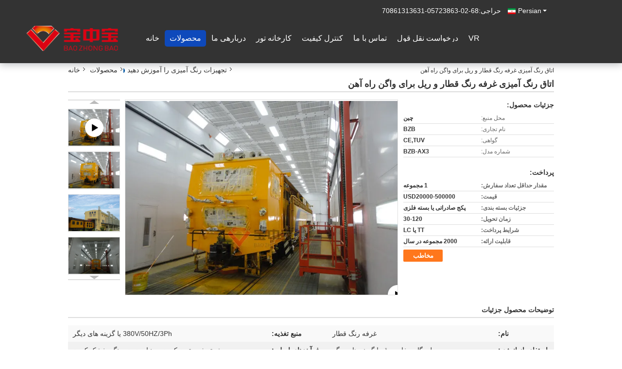

--- FILE ---
content_type: text/html
request_url: https://persian.paintingproductionline.com/quality-23907703-train-and-rail-paint-booth-painting-chamber-for-railway-carriage
body_size: 30044
content:

<!DOCTYPE html>
<html dir="rtl" lang="fa">
<head>
	<meta charset="utf-8">
	<meta http-equiv="X-UA-Compatible" content="IE=edge">
	<meta name="viewport" content="width=device-width, initial-scale=1">
    <title>اتاق رنگ آمیزی غرفه رنگ قطار و ریل برای واگن راه آهن</title>
    <meta name="keywords" content="تجهیزات رنگ آمیزی را آموزش دهید, اتاق رنگ آمیزی غرفه رنگ قطار و ریل برای واگن راه آهن, تجهیزات رنگ آمیزی را آموزش دهید برای فروش, تجهیزات رنگ آمیزی را آموزش دهید قیمت" />
    <meta name="description" content="کیفیت بالا اتاق رنگ آمیزی غرفه رنگ قطار و ریل برای واگن راه آهن from China, China's leading product market تجهیزات رنگ آمیزی را آموزش دهید بازار محصول, با کنترل کیفیت دقیق تجهیزات رنگ آمیزی را آموزش دهید کارخانه, تولید با کیفیت بالا اتاق رنگ آمیزی غرفه رنگ قطار و ریل برای واگن راه آهن محصولات." />
			<link type='text/css' rel='stylesheet' href='/??/images/global.css,/photo/paintingproductionline/sitetpl/style/common.css?ver=1607067594' media='all'>
			  <script type='text/javascript' src='/??/js/jquery.js,/js/common_header.js'></script><meta property="og:title" content="اتاق رنگ آمیزی غرفه رنگ قطار و ریل برای واگن راه آهن" />
<meta property="og:description" content="کیفیت بالا اتاق رنگ آمیزی غرفه رنگ قطار و ریل برای واگن راه آهن from China, China's leading product market تجهیزات رنگ آمیزی را آموزش دهید بازار محصول, با کنترل کیفیت دقیق تجهیزات رنگ آمیزی را آموزش دهید کارخانه, تولید با کیفیت بالا اتاق رنگ آمیزی غرفه رنگ قطار و ریل برای واگن راه آهن محصولات." />
<meta property="og:type" content="product" />
<meta property="og:availability" content="instock" />
<meta property="og:site_name" content="Guangdong Jingzhongjing Industrial Painting Equipments Co., Ltd." />
<meta property="og:url" content="https://persian.paintingproductionline.com/quality-23907703-train-and-rail-paint-booth-painting-chamber-for-railway-carriage" />
<meta property="og:image" content="https://persian.paintingproductionline.com/photo/ps82276665-train_and_rail_paint_booth_painting_chamber_for_railway_carriage.jpg" />
<link rel="canonical" href="https://persian.paintingproductionline.com/quality-23907703-train-and-rail-paint-booth-painting-chamber-for-railway-carriage" />
<link rel="alternate" href="https://m.persian.paintingproductionline.com/quality-23907703-train-and-rail-paint-booth-painting-chamber-for-railway-carriage" media="only screen and (max-width: 640px)" />
<link rel="stylesheet" type="text/css" href="/js/guidefirstcommon.css" />
<style type="text/css">
/*<![CDATA[*/
.consent__cookie {position: fixed;top: 0;left: 0;width: 100%;height: 0%;z-index: 100000;}.consent__cookie_bg {position: fixed;top: 0;left: 0;width: 100%;height: 100%;background: #000;opacity: .6;display: none }.consent__cookie_rel {position: fixed;bottom:0;left: 0;width: 100%;background: #fff;display: -webkit-box;display: -ms-flexbox;display: flex;flex-wrap: wrap;padding: 24px 80px;-webkit-box-sizing: border-box;box-sizing: border-box;-webkit-box-pack: justify;-ms-flex-pack: justify;justify-content: space-between;-webkit-transition: all ease-in-out .3s;transition: all ease-in-out .3s }.consent__close {position: absolute;top: 20px;right: 20px;cursor: pointer }.consent__close svg {fill: #777 }.consent__close:hover svg {fill: #000 }.consent__cookie_box {flex: 1;word-break: break-word;}.consent__warm {color: #777;font-size: 16px;margin-bottom: 12px;line-height: 19px }.consent__title {color: #333;font-size: 20px;font-weight: 600;margin-bottom: 12px;line-height: 23px }.consent__itxt {color: #333;font-size: 14px;margin-bottom: 12px;display: -webkit-box;display: -ms-flexbox;display: flex;-webkit-box-align: center;-ms-flex-align: center;align-items: center }.consent__itxt i {display: -webkit-inline-box;display: -ms-inline-flexbox;display: inline-flex;width: 28px;height: 28px;border-radius: 50%;background: #e0f9e9;margin-right: 8px;-webkit-box-align: center;-ms-flex-align: center;align-items: center;-webkit-box-pack: center;-ms-flex-pack: center;justify-content: center }.consent__itxt svg {fill: #3ca860 }.consent__txt {color: #a6a6a6;font-size: 14px;margin-bottom: 8px;line-height: 17px }.consent__btns {display: -webkit-box;display: -ms-flexbox;display: flex;-webkit-box-orient: vertical;-webkit-box-direction: normal;-ms-flex-direction: column;flex-direction: column;-webkit-box-pack: center;-ms-flex-pack: center;justify-content: center;flex-shrink: 0;}.consent__btn {width: 280px;height: 40px;line-height: 40px;text-align: center;background: #3ca860;color: #fff;border-radius: 4px;margin: 8px 0;-webkit-box-sizing: border-box;box-sizing: border-box;cursor: pointer;font-size:14px}.consent__btn:hover {background: #00823b }.consent__btn.empty {color: #3ca860;border: 1px solid #3ca860;background: #fff }.consent__btn.empty:hover {background: #3ca860;color: #fff }.open .consent__cookie_bg {display: block }.open .consent__cookie_rel {bottom: 0 }@media (max-width: 760px) {.consent__btns {width: 100%;align-items: center;}.consent__cookie_rel {padding: 20px 24px }}.consent__cookie.open {display: block;}.consent__cookie {display: none;}
/*]]>*/
</style>
<style type="text/css">
/*<![CDATA[*/
@media only screen and (max-width:640px){.contact_now_dialog .content-wrap .desc{background-image:url(/images/cta_images/bg_s.png) !important}}.contact_now_dialog .content-wrap .content-wrap_header .cta-close{background-image:url(/images/cta_images/sprite.png) !important}.contact_now_dialog .content-wrap .desc{background-image:url(/images/cta_images/bg_l.png) !important}.contact_now_dialog .content-wrap .cta-btn i{background-image:url(/images/cta_images/sprite.png) !important}.contact_now_dialog .content-wrap .head-tip img{content:url(/images/cta_images/cta_contact_now.png) !important}.cusim{background-image:url(/images/imicon/im.svg) !important}.cuswa{background-image:url(/images/imicon/wa.png) !important}.cusall{background-image:url(/images/imicon/allchat.svg) !important}
/*]]>*/
</style>
<script type="text/javascript" src="/js/guidefirstcommon.js"></script>
<script type="text/javascript">
/*<![CDATA[*/
window.isvideotpl = 0;window.detailurl = '';
var colorUrl = '';var isShowGuide = 2;var showGuideColor = 0;var im_appid = 10003;var im_msg="Good day, what product are you looking for?";

var cta_cid = 49708;var use_defaulProductInfo = 1;var cta_pid = 23907703;var test_company = 0;var webim_domain = '';var company_type = 26;var cta_equipment = 'pc'; var setcookie = 'setwebimCookie(67208,23907703,26)'; var whatsapplink = "https://wa.me/8613631316807?text=Hi%2C+I%27m+interested+in+%D8%A7%D8%AA%D8%A7%D9%82+%D8%B1%D9%86%DA%AF+%D8%A2%D9%85%DB%8C%D8%B2%DB%8C+%D8%BA%D8%B1%D9%81%D9%87+%D8%B1%D9%86%DA%AF+%D9%82%D8%B7%D8%A7%D8%B1+%D9%88+%D8%B1%DB%8C%D9%84+%D8%A8%D8%B1%D8%A7%DB%8C+%D9%88%D8%A7%DA%AF%D9%86+%D8%B1%D8%A7%D9%87+%D8%A2%D9%87%D9%86."; function insertMeta(){var str = '<meta name="mobile-web-app-capable" content="yes" /><meta name="viewport" content="width=device-width, initial-scale=1.0" />';document.head.insertAdjacentHTML('beforeend',str);} var element = document.querySelector('a.footer_webim_a[href="/webim/webim_tab.html"]');if (element) {element.parentNode.removeChild(element);}

var colorUrl = '';
var aisearch = 0;
var selfUrl = '';
window.playerReportUrl='/vod/view_count/report';
var query_string = ["Products","Detail","1"];
var g_tp = '';
var customtplcolor = 99337;
var str_chat = 'چت';
				var str_call_now = 'الان زنگ بزن';
var str_chat_now = 'حالا حرف بزن';
var str_contact1 = 'بهترین قیمت رو بدست بیار';var str_chat_lang='persian';var str_contact2 = 'قیمت رو بگیر';var str_contact2 = 'بهترین قیمت';var str_contact = 'contact';
window.predomainsub = "";
/*]]>*/
</script>
</head>
<body>
<img src="/logo.gif" style="display:none" alt="logo"/>
<a style="display: none!important;" title="Guangdong Jingzhongjing Industrial Painting Equipments Co., Ltd." class="float-inquiry" href="/contactnow.html" onclick='setinquiryCookie("{\"showproduct\":1,\"pid\":\"23907703\",\"name\":\"\\u0627\\u062a\\u0627\\u0642 \\u0631\\u0646\\u06af \\u0622\\u0645\\u06cc\\u0632\\u06cc \\u063a\\u0631\\u0641\\u0647 \\u0631\\u0646\\u06af \\u0642\\u0637\\u0627\\u0631 \\u0648 \\u0631\\u06cc\\u0644 \\u0628\\u0631\\u0627\\u06cc \\u0648\\u0627\\u06af\\u0646 \\u0631\\u0627\\u0647 \\u0622\\u0647\\u0646\",\"source_url\":\"\\/quality-23907703-train-and-rail-paint-booth-painting-chamber-for-railway-carriage\",\"picurl\":\"\\/photo\\/pd82276665-train_and_rail_paint_booth_painting_chamber_for_railway_carriage.jpg\",\"propertyDetail\":[[\"\\u0646\\u0627\\u0645\",\"\\u063a\\u0631\\u0641\\u0647 \\u0631\\u0646\\u06af \\u0642\\u0637\\u0627\\u0631\"],[\"\\u0645\\u0646\\u0628\\u0639 \\u062a\\u063a\\u0630\\u06cc\\u0647\",\"380V\\/50HZ\\/3Ph \\u06cc\\u0627 \\u06af\\u0632\\u06cc\\u0646\\u0647 \\u0647\\u0627\\u06cc \\u062f\\u06cc\\u06af\\u0631\"],[\"\\u0627\\u0633\\u062a\\u0641\\u0627\\u062f\\u0647 \\u0627\\u0632 \\u0627\\u0646\\u0631\\u0698\\u06cc\",\"\\u062f\\u06cc\\u0632\\u0644\\u060c \\u06af\\u0627\\u0632\\u060c \\u0628\\u062e\\u0627\\u0631\\u060c \\u0628\\u0631\\u0642 \\u06cc\\u0627 \\u06af\\u0632\\u06cc\\u0646\\u0647 \\u0647\\u0627\\u06cc \\u062f\\u06cc\\u06af\\u0631\"],[\"\\u0641\\u0631\\u0622\\u06cc\\u0646\\u062f\\u0647\\u0627\\u06cc \\u0627\\u0635\\u0644\\u06cc\",\"\\u067e\\u06cc\\u0634 \\u062a\\u0635\\u0641\\u06cc\\u0647\\u060c \\u062a\\u0645\\u06cc\\u0632 \\u06a9\\u0631\\u062f\\u0646\\u060c \\u0633\\u0646\\u0628\\u0627\\u062f\\u0647 \\u0632\\u062f\\u0646\\u060c \\u0631\\u0646\\u06af\\u060c \\u062e\\u0634\\u06a9 \\u06a9\\u0631\\u062f\\u0646\"]],\"company_name\":null,\"picurl_c\":\"\\/photo\\/pc82276665-train_and_rail_paint_booth_painting_chamber_for_railway_carriage.jpg\",\"price\":\"USD20000-500000\",\"username\":\"admin\",\"viewTime\":\"\\u0622\\u062e\\u0631\\u06cc\\u0646 \\u0648\\u0631\\u0648\\u062f : 0 \\u0633\\u0627\\u0639\\u062a \\u0647\\u0627 10 \\u062f\\u0642\\u0627\\u06cc\\u0642 \\u067e\\u06cc\\u0634\",\"subject\":\"\\u0644\\u0637\\u0641\\u0627\\u064b \\u0627\\u0637\\u0644\\u0627\\u0639\\u0627\\u062a \\u0628\\u06cc\\u0634\\u062a\\u0631\\u06cc \\u062f\\u0631 \\u0645\\u0648\\u0631\\u062f \\u0627\\u062a\\u0627\\u0642 \\u0631\\u0646\\u06af \\u0622\\u0645\\u06cc\\u0632\\u06cc \\u063a\\u0631\\u0641\\u0647 \\u0631\\u0646\\u06af \\u0642\\u0637\\u0627\\u0631 \\u0648 \\u0631\\u06cc\\u0644 \\u0628\\u0631\\u0627\\u06cc \\u0648\\u0627\\u06af\\u0646 \\u0631\\u0627\\u0647 \\u0622\\u0647\\u0646 \\u062e\\u0648\\u062f \\u0628\\u0631\\u0627\\u06cc \\u0645\\u0646 \\u0627\\u0631\\u0633\\u0627\\u0644 \\u06a9\\u0646\\u06cc\\u062f\",\"countrycode\":\"\"}");'></a>
<script>
var originProductInfo = '';
var originProductInfo = {"showproduct":1,"pid":"23907703","name":"\u0627\u062a\u0627\u0642 \u0631\u0646\u06af \u0622\u0645\u06cc\u0632\u06cc \u063a\u0631\u0641\u0647 \u0631\u0646\u06af \u0642\u0637\u0627\u0631 \u0648 \u0631\u06cc\u0644 \u0628\u0631\u0627\u06cc \u0648\u0627\u06af\u0646 \u0631\u0627\u0647 \u0622\u0647\u0646","source_url":"\/quality-23907703-train-and-rail-paint-booth-painting-chamber-for-railway-carriage","picurl":"\/photo\/pd82276665-train_and_rail_paint_booth_painting_chamber_for_railway_carriage.jpg","propertyDetail":[["\u0646\u0627\u0645","\u063a\u0631\u0641\u0647 \u0631\u0646\u06af \u0642\u0637\u0627\u0631"],["\u0645\u0646\u0628\u0639 \u062a\u063a\u0630\u06cc\u0647","380V\/50HZ\/3Ph \u06cc\u0627 \u06af\u0632\u06cc\u0646\u0647 \u0647\u0627\u06cc \u062f\u06cc\u06af\u0631"],["\u0627\u0633\u062a\u0641\u0627\u062f\u0647 \u0627\u0632 \u0627\u0646\u0631\u0698\u06cc","\u062f\u06cc\u0632\u0644\u060c \u06af\u0627\u0632\u060c \u0628\u062e\u0627\u0631\u060c \u0628\u0631\u0642 \u06cc\u0627 \u06af\u0632\u06cc\u0646\u0647 \u0647\u0627\u06cc \u062f\u06cc\u06af\u0631"],["\u0641\u0631\u0622\u06cc\u0646\u062f\u0647\u0627\u06cc \u0627\u0635\u0644\u06cc","\u067e\u06cc\u0634 \u062a\u0635\u0641\u06cc\u0647\u060c \u062a\u0645\u06cc\u0632 \u06a9\u0631\u062f\u0646\u060c \u0633\u0646\u0628\u0627\u062f\u0647 \u0632\u062f\u0646\u060c \u0631\u0646\u06af\u060c \u062e\u0634\u06a9 \u06a9\u0631\u062f\u0646"]],"company_name":null,"picurl_c":"\/photo\/pc82276665-train_and_rail_paint_booth_painting_chamber_for_railway_carriage.jpg","price":"USD20000-500000","username":"admin","viewTime":"\u0622\u062e\u0631\u06cc\u0646 \u0648\u0631\u0648\u062f : 0 \u0633\u0627\u0639\u062a \u0647\u0627 10 \u062f\u0642\u0627\u06cc\u0642 \u067e\u06cc\u0634","subject":"\u0644\u0637\u0641\u0627\u064b \u0627\u0637\u0644\u0627\u0639\u0627\u062a \u0628\u06cc\u0634\u062a\u0631\u06cc \u062f\u0631 \u0645\u0648\u0631\u062f \u0627\u062a\u0627\u0642 \u0631\u0646\u06af \u0622\u0645\u06cc\u0632\u06cc \u063a\u0631\u0641\u0647 \u0631\u0646\u06af \u0642\u0637\u0627\u0631 \u0648 \u0631\u06cc\u0644 \u0628\u0631\u0627\u06cc \u0648\u0627\u06af\u0646 \u0631\u0627\u0647 \u0622\u0647\u0646 \u062e\u0648\u062f \u0628\u0631\u0627\u06cc \u0645\u0646 \u0627\u0631\u0633\u0627\u0644 \u06a9\u0646\u06cc\u062f","countrycode":""};
var save_url = "/contactsave.html";
var update_url = "/updateinquiry.html";
var productInfo = {};
var defaulProductInfo = {};
var myDate = new Date();
var curDate = myDate.getFullYear()+'-'+(parseInt(myDate.getMonth())+1)+'-'+myDate.getDate();
var message = '';
var default_pop = 1;
var leaveMessageDialog = document.getElementsByClassName('leave-message-dialog')[0]; // 获取弹层
var _$$ = function (dom) {
    return document.querySelectorAll(dom);
};
resInfo = originProductInfo;
resInfo['name'] = resInfo['name'] || '';
defaulProductInfo.pid = resInfo['pid'];
defaulProductInfo.productName = resInfo['name'] ?? '';
defaulProductInfo.productInfo = resInfo['propertyDetail'];
defaulProductInfo.productImg = resInfo['picurl_c'];
defaulProductInfo.subject = resInfo['subject'] ?? '';
defaulProductInfo.productImgAlt = resInfo['name'] ?? '';
var inquirypopup_tmp = 1;
var message = 'عزیز'+'\r\n'+""+' '+trim(resInfo['name'])+", آیا می توانید جزئیات بیشتری مانند نوع ، اندازه ، MOQ ، مواد و غیره برای من ارسال کنید."+'\r\n'+"با تشکر!"+'\r\n'+"";
var message_1 = 'عزیز'+'\r\n'+""+' '+trim(resInfo['name'])+", آیا می توانید جزئیات بیشتری مانند نوع ، اندازه ، MOQ ، مواد و غیره برای من ارسال کنید."+'\r\n'+"با تشکر!"+'\r\n'+"";
var message_2 = 'سلام،'+'\r\n'+"من به دنبال"+' '+trim(resInfo['name'])+", لطفا قیمت ، مشخصات و تصویر را برای من ارسال کنید."+'\r\n'+"پاسخ سریع شما بسیار استقبال خواهد شد."+'\r\n'+"برای اطلاعات بیشتر با من تماس بگیرید"+'\r\n'+"خیلی ممنون.";
var message_3 = 'سلام،'+'\r\n'+trim(resInfo['name'])+' '+"انتظارات من را برآورده می کند"+'\r\n'+"لطفا بهترین قیمت و برخی اطلاعات دیگر در مورد محصول را به من بدهید."+'\r\n'+"در صورت تمایل از طریق ایمیل من با من تماس بگیرید."+'\r\n'+"خیلی ممنون.";

var message_4 = 'عزیز'+'\r\n'+"قیمت FOB شما چقدر است"+' '+trim(resInfo['name'])+'?'+'\r\n'+"نزدیکترین نام بندر کدام است؟"+'\r\n'+"لطفا در اسرع وقت به من پاسخ دهید ، بهتر است اطلاعات بیشتر را به اشتراک بگذارید."+'\r\n'+"با احترام!";
var message_5 = 'سلام،'+'\r\n'+"من خیلی به شما علاقه مندم"+' '+trim(resInfo['name'])+'.'+'\r\n'+"لطفا جزئیات محصول خود را برای من ارسال کنید"+'\r\n'+"منتظر پاسخ سریع شما هستم"+'\r\n'+"در صورت تمایل با پست الکترونیکی با من تماس بگیرید."+'\r\n'+"با احترام!";

var message_6 = 'عزیز'+'\r\n'+"لطفاً اطلاعات مربوط به خود را در اختیار ما قرار دهید"+' '+trim(resInfo['name'])+", مانند نوع ، اندازه ، مواد و البته بهترین قیمت."+'\r\n'+"منتظر پاسخ سریع شما هستم"+'\r\n'+"متشکرم!";
var message_7 = 'عزیز'+'\r\n'+"آیا می توانید تهیه کنید"+' '+trim(resInfo['name'])+" برای ما؟"+'\r\n'+"ابتدا می خواهیم یک لیست قیمت و برخی جزئیات محصول داشته باشیم."+'\r\n'+"امیدوارم هرچه سریعتر پاسخ دهم و مشتاقانه منتظر همکاری هستم."+'\r\n'+"بسیار از شما متشکرم.";
var message_8 = 'سلام،'+'\r\n'+"من به دنبال"+' '+trim(resInfo['name'])+", لطفا اطلاعات دقیق تری در مورد محصول به من بدهید."+'\r\n'+"منتظر پاسخ شما هستم"+'\r\n'+"متشکرم!";
var message_9 = 'سلام،'+'\r\n'+"شما"+' '+trim(resInfo['name'])+" نیازهای من را به خوبی برآورده می کند"+'\r\n'+"لطفا قیمت ، مشخصات و مدل مشابه آن را برای من ارسال کنید."+'\r\n'+"با خیال راحت با من گپ بزنید"+'\r\n'+"با تشکر!";
var message_10 = 'عزیز'+'\r\n'+"من می خواهم در مورد جزئیات و نقل قول های بیشتر بدانم"+' '+trim(resInfo['name'])+'.'+'\r\n'+"هر موقع خواستی با من تماس بگیر."+'\r\n'+"با احترام!";

var r = getRandom(1,10);

defaulProductInfo.message = eval("message_"+r);
    defaulProductInfo.message = eval("message_"+r);
        var mytAjax = {

    post: function(url, data, fn) {
        var xhr = new XMLHttpRequest();
        xhr.open("POST", url, true);
        xhr.setRequestHeader("Content-Type", "application/x-www-form-urlencoded;charset=UTF-8");
        xhr.setRequestHeader("X-Requested-With", "XMLHttpRequest");
        xhr.setRequestHeader('Content-Type','text/plain;charset=UTF-8');
        xhr.onreadystatechange = function() {
            if(xhr.readyState == 4 && (xhr.status == 200 || xhr.status == 304)) {
                fn.call(this, xhr.responseText);
            }
        };
        xhr.send(data);
    },

    postform: function(url, data, fn) {
        var xhr = new XMLHttpRequest();
        xhr.open("POST", url, true);
        xhr.setRequestHeader("X-Requested-With", "XMLHttpRequest");
        xhr.onreadystatechange = function() {
            if(xhr.readyState == 4 && (xhr.status == 200 || xhr.status == 304)) {
                fn.call(this, xhr.responseText);
            }
        };
        xhr.send(data);
    }
};
/*window.onload = function(){
    leaveMessageDialog = document.getElementsByClassName('leave-message-dialog')[0];
    if (window.localStorage.recordDialogStatus=='undefined' || (window.localStorage.recordDialogStatus!='undefined' && window.localStorage.recordDialogStatus != curDate)) {
        setTimeout(function(){
            if(parseInt(inquirypopup_tmp%10) == 1){
                creatDialog(defaulProductInfo, 1);
            }
        }, 6000);
    }
};*/
function trim(str)
{
    str = str.replace(/(^\s*)/g,"");
    return str.replace(/(\s*$)/g,"");
};
function getRandom(m,n){
    var num = Math.floor(Math.random()*(m - n) + n);
    return num;
};
function strBtn(param) {

    var starattextarea = document.getElementById("textareamessage").value.length;
    var email = document.getElementById("startEmail").value;

    var default_tip = document.querySelectorAll(".watermark_container").length;
    if (20 < starattextarea && starattextarea < 3000) {
        if(default_tip>0){
            document.getElementById("textareamessage1").parentNode.parentNode.nextElementSibling.style.display = "none";
        }else{
            document.getElementById("textareamessage1").parentNode.nextElementSibling.style.display = "none";
        }

    } else {
        if(default_tip>0){
            document.getElementById("textareamessage1").parentNode.parentNode.nextElementSibling.style.display = "block";
        }else{
            document.getElementById("textareamessage1").parentNode.nextElementSibling.style.display = "block";
        }

        return;
    }

    // var re = /^([a-zA-Z0-9_-])+@([a-zA-Z0-9_-])+\.([a-zA-Z0-9_-])+/i;/*邮箱不区分大小写*/
    var re = /^[a-zA-Z0-9][\w-]*(\.?[\w-]+)*@[a-zA-Z0-9-]+(\.[a-zA-Z0-9]+)+$/i;
    if (!re.test(email)) {
        document.getElementById("startEmail").nextElementSibling.style.display = "block";
        return;
    } else {
        document.getElementById("startEmail").nextElementSibling.style.display = "none";
    }

    var subject = document.getElementById("pop_subject").value;
    var pid = document.getElementById("pop_pid").value;
    var message = document.getElementById("textareamessage").value;
    var sender_email = document.getElementById("startEmail").value;
    var tel = '';
    if (document.getElementById("tel0") != undefined && document.getElementById("tel0") != '')
        tel = document.getElementById("tel0").value;
    var form_serialize = '&tel='+tel;

    form_serialize = form_serialize.replace(/\+/g, "%2B");
    mytAjax.post(save_url,"pid="+pid+"&subject="+subject+"&email="+sender_email+"&message="+(message)+form_serialize,function(res){
        var mes = JSON.parse(res);
        if(mes.status == 200){
            var iid = mes.iid;
            document.getElementById("pop_iid").value = iid;
            document.getElementById("pop_uuid").value = mes.uuid;

            if(typeof gtag_report_conversion === "function"){
                gtag_report_conversion();//执行统计js代码
            }
            if(typeof fbq === "function"){
                fbq('track','Purchase');//执行统计js代码
            }
        }
    });
    for (var index = 0; index < document.querySelectorAll(".dialog-content-pql").length; index++) {
        document.querySelectorAll(".dialog-content-pql")[index].style.display = "none";
    };
    $('#idphonepql').val(tel);
    document.getElementById("dialog-content-pql-id").style.display = "block";
    ;
};
function twoBtnOk(param) {

    var selectgender = document.getElementById("Mr").innerHTML;
    var iid = document.getElementById("pop_iid").value;
    var sendername = document.getElementById("idnamepql").value;
    var senderphone = document.getElementById("idphonepql").value;
    var sendercname = document.getElementById("idcompanypql").value;
    var uuid = document.getElementById("pop_uuid").value;
    var gender = 2;
    if(selectgender == 'Mr.') gender = 0;
    if(selectgender == 'Mrs.') gender = 1;
    var pid = document.getElementById("pop_pid").value;
    var form_serialize = '';

        form_serialize = form_serialize.replace(/\+/g, "%2B");

    mytAjax.post(update_url,"iid="+iid+"&gender="+gender+"&uuid="+uuid+"&name="+(sendername)+"&tel="+(senderphone)+"&company="+(sendercname)+form_serialize,function(res){});

    for (var index = 0; index < document.querySelectorAll(".dialog-content-pql").length; index++) {
        document.querySelectorAll(".dialog-content-pql")[index].style.display = "none";
    };
    document.getElementById("dialog-content-pql-ok").style.display = "block";

};
function toCheckMust(name) {
    $('#'+name+'error').hide();
}
function handClidk(param) {
    var starattextarea = document.getElementById("textareamessage1").value.length;
    var email = document.getElementById("startEmail1").value;
    var default_tip = document.querySelectorAll(".watermark_container").length;
    if (20 < starattextarea && starattextarea < 3000) {
        if(default_tip>0){
            document.getElementById("textareamessage1").parentNode.parentNode.nextElementSibling.style.display = "none";
        }else{
            document.getElementById("textareamessage1").parentNode.nextElementSibling.style.display = "none";
        }

    } else {
        if(default_tip>0){
            document.getElementById("textareamessage1").parentNode.parentNode.nextElementSibling.style.display = "block";
        }else{
            document.getElementById("textareamessage1").parentNode.nextElementSibling.style.display = "block";
        }

        return;
    }

    // var re = /^([a-zA-Z0-9_-])+@([a-zA-Z0-9_-])+\.([a-zA-Z0-9_-])+/i;
    var re = /^[a-zA-Z0-9][\w-]*(\.?[\w-]+)*@[a-zA-Z0-9-]+(\.[a-zA-Z0-9]+)+$/i;
    if (!re.test(email)) {
        document.getElementById("startEmail1").nextElementSibling.style.display = "block";
        return;
    } else {
        document.getElementById("startEmail1").nextElementSibling.style.display = "none";
    }

    var subject = document.getElementById("pop_subject").value;
    var pid = document.getElementById("pop_pid").value;
    var message = document.getElementById("textareamessage1").value;
    var sender_email = document.getElementById("startEmail1").value;
    var form_serialize = tel = '';
    if (document.getElementById("tel1") != undefined && document.getElementById("tel1") != '')
        tel = document.getElementById("tel1").value;
        mytAjax.post(save_url,"email="+sender_email+"&tel="+tel+"&pid="+pid+"&message="+message+"&subject="+subject+form_serialize,function(res){

        var mes = JSON.parse(res);
        if(mes.status == 200){
            var iid = mes.iid;
            document.getElementById("pop_iid").value = iid;
            document.getElementById("pop_uuid").value = mes.uuid;
            if(typeof gtag_report_conversion === "function"){
                gtag_report_conversion();//执行统计js代码
            }
        }

    });
    for (var index = 0; index < document.querySelectorAll(".dialog-content-pql").length; index++) {
        document.querySelectorAll(".dialog-content-pql")[index].style.display = "none";
    };
    $('#idphonepql').val(tel);
    document.getElementById("dialog-content-pql-id").style.display = "block";

};
window.addEventListener('load', function () {
    $('.checkbox-wrap label').each(function(){
        if($(this).find('input').prop('checked')){
            $(this).addClass('on')
        }else {
            $(this).removeClass('on')
        }
    })
    $(document).on('click', '.checkbox-wrap label' , function(ev){
        if (ev.target.tagName.toUpperCase() != 'INPUT') {
            $(this).toggleClass('on')
        }
    })
})

function hand_video(pdata) {
    data = JSON.parse(pdata);
    productInfo.productName = data.productName;
    productInfo.productInfo = data.productInfo;
    productInfo.productImg = data.productImg;
    productInfo.subject = data.subject;

    var message = 'عزیز'+'\r\n'+""+' '+trim(data.productName)+", آیا می توانید جزئیات بیشتری مانند نوع ، اندازه ، مقدار ، مواد و غیره برای من ارسال کنید"+'\r\n'+"با تشکر!"+'\r\n'+"";

    var message = 'عزیز'+'\r\n'+""+' '+trim(data.productName)+", آیا می توانید جزئیات بیشتری مانند نوع ، اندازه ، MOQ ، مواد و غیره برای من ارسال کنید."+'\r\n'+"با تشکر!"+'\r\n'+"";
    var message_1 = 'عزیز'+'\r\n'+""+' '+trim(data.productName)+", آیا می توانید جزئیات بیشتری مانند نوع ، اندازه ، MOQ ، مواد و غیره برای من ارسال کنید."+'\r\n'+"با تشکر!"+'\r\n'+"";
    var message_2 = 'سلام،'+'\r\n'+"من به دنبال"+' '+trim(data.productName)+", لطفا قیمت ، مشخصات و تصویر را برای من ارسال کنید."+'\r\n'+"پاسخ سریع شما بسیار استقبال خواهد شد."+'\r\n'+"برای اطلاعات بیشتر با من تماس بگیرید"+'\r\n'+"خیلی ممنون.";
    var message_3 = 'سلام،'+'\r\n'+trim(data.productName)+' '+"انتظارات من را برآورده می کند"+'\r\n'+"لطفا بهترین قیمت و برخی اطلاعات دیگر در مورد محصول را به من بدهید."+'\r\n'+"در صورت تمایل از طریق ایمیل من با من تماس بگیرید."+'\r\n'+"خیلی ممنون.";

    var message_4 = 'عزیز'+'\r\n'+"قیمت FOB شما چقدر است"+' '+trim(data.productName)+'?'+'\r\n'+"نزدیکترین نام بندر کدام است؟"+'\r\n'+"لطفا در اسرع وقت به من پاسخ دهید ، بهتر است اطلاعات بیشتر را به اشتراک بگذارید."+'\r\n'+"با احترام!";
    var message_5 = 'سلام،'+'\r\n'+"من خیلی به شما علاقه مندم"+' '+trim(data.productName)+'.'+'\r\n'+"لطفا جزئیات محصول خود را برای من ارسال کنید"+'\r\n'+"منتظر پاسخ سریع شما هستم"+'\r\n'+"در صورت تمایل با پست الکترونیکی با من تماس بگیرید."+'\r\n'+"با احترام!";

    var message_6 = 'عزیز'+'\r\n'+"لطفاً اطلاعات مربوط به خود را در اختیار ما قرار دهید"+' '+trim(data.productName)+", مانند نوع ، اندازه ، مواد و البته بهترین قیمت."+'\r\n'+"منتظر پاسخ سریع شما هستم"+'\r\n'+"متشکرم!";
    var message_7 = 'عزیز'+'\r\n'+"آیا می توانید تهیه کنید"+' '+trim(data.productName)+" برای ما؟"+'\r\n'+"ابتدا می خواهیم یک لیست قیمت و برخی جزئیات محصول داشته باشیم."+'\r\n'+"امیدوارم هرچه سریعتر پاسخ دهم و مشتاقانه منتظر همکاری هستم."+'\r\n'+"بسیار از شما متشکرم.";
    var message_8 = 'سلام،'+'\r\n'+"من به دنبال"+' '+trim(data.productName)+", لطفا اطلاعات دقیق تری در مورد محصول به من بدهید."+'\r\n'+"منتظر پاسخ شما هستم"+'\r\n'+"متشکرم!";
    var message_9 = 'سلام،'+'\r\n'+"شما"+' '+trim(data.productName)+" نیازهای من را به خوبی برآورده می کند"+'\r\n'+"لطفا قیمت ، مشخصات و مدل مشابه آن را برای من ارسال کنید."+'\r\n'+"با خیال راحت با من گپ بزنید"+'\r\n'+"با تشکر!";
    var message_10 = 'عزیز'+'\r\n'+"من می خواهم در مورد جزئیات و نقل قول های بیشتر بدانم"+' '+trim(data.productName)+'.'+'\r\n'+"هر موقع خواستی با من تماس بگیر."+'\r\n'+"با احترام!";

    var r = getRandom(1,10);

    productInfo.message = eval("message_"+r);
            if(parseInt(inquirypopup_tmp/10) == 1){
        productInfo.message = "";
    }
    productInfo.pid = data.pid;
    creatDialog(productInfo, 2);
};

function handDialog(pdata) {
    data = JSON.parse(pdata);
    productInfo.productName = data.productName;
    productInfo.productInfo = data.productInfo;
    productInfo.productImg = data.productImg;
    productInfo.subject = data.subject;

    var message = 'عزیز'+'\r\n'+""+' '+trim(data.productName)+", آیا می توانید جزئیات بیشتری مانند نوع ، اندازه ، مقدار ، مواد و غیره برای من ارسال کنید"+'\r\n'+"با تشکر!"+'\r\n'+"";

    var message = 'عزیز'+'\r\n'+""+' '+trim(data.productName)+", آیا می توانید جزئیات بیشتری مانند نوع ، اندازه ، MOQ ، مواد و غیره برای من ارسال کنید."+'\r\n'+"با تشکر!"+'\r\n'+"";
    var message_1 = 'عزیز'+'\r\n'+""+' '+trim(data.productName)+", آیا می توانید جزئیات بیشتری مانند نوع ، اندازه ، MOQ ، مواد و غیره برای من ارسال کنید."+'\r\n'+"با تشکر!"+'\r\n'+"";
    var message_2 = 'سلام،'+'\r\n'+"من به دنبال"+' '+trim(data.productName)+", لطفا قیمت ، مشخصات و تصویر را برای من ارسال کنید."+'\r\n'+"پاسخ سریع شما بسیار استقبال خواهد شد."+'\r\n'+"برای اطلاعات بیشتر با من تماس بگیرید"+'\r\n'+"خیلی ممنون.";
    var message_3 = 'سلام،'+'\r\n'+trim(data.productName)+' '+"انتظارات من را برآورده می کند"+'\r\n'+"لطفا بهترین قیمت و برخی اطلاعات دیگر در مورد محصول را به من بدهید."+'\r\n'+"در صورت تمایل از طریق ایمیل من با من تماس بگیرید."+'\r\n'+"خیلی ممنون.";

    var message_4 = 'عزیز'+'\r\n'+"قیمت FOB شما چقدر است"+' '+trim(data.productName)+'?'+'\r\n'+"نزدیکترین نام بندر کدام است؟"+'\r\n'+"لطفا در اسرع وقت به من پاسخ دهید ، بهتر است اطلاعات بیشتر را به اشتراک بگذارید."+'\r\n'+"با احترام!";
    var message_5 = 'سلام،'+'\r\n'+"من خیلی به شما علاقه مندم"+' '+trim(data.productName)+'.'+'\r\n'+"لطفا جزئیات محصول خود را برای من ارسال کنید"+'\r\n'+"منتظر پاسخ سریع شما هستم"+'\r\n'+"در صورت تمایل با پست الکترونیکی با من تماس بگیرید."+'\r\n'+"با احترام!";

    var message_6 = 'عزیز'+'\r\n'+"لطفاً اطلاعات مربوط به خود را در اختیار ما قرار دهید"+' '+trim(data.productName)+", مانند نوع ، اندازه ، مواد و البته بهترین قیمت."+'\r\n'+"منتظر پاسخ سریع شما هستم"+'\r\n'+"متشکرم!";
    var message_7 = 'عزیز'+'\r\n'+"آیا می توانید تهیه کنید"+' '+trim(data.productName)+" برای ما؟"+'\r\n'+"ابتدا می خواهیم یک لیست قیمت و برخی جزئیات محصول داشته باشیم."+'\r\n'+"امیدوارم هرچه سریعتر پاسخ دهم و مشتاقانه منتظر همکاری هستم."+'\r\n'+"بسیار از شما متشکرم.";
    var message_8 = 'سلام،'+'\r\n'+"من به دنبال"+' '+trim(data.productName)+", لطفا اطلاعات دقیق تری در مورد محصول به من بدهید."+'\r\n'+"منتظر پاسخ شما هستم"+'\r\n'+"متشکرم!";
    var message_9 = 'سلام،'+'\r\n'+"شما"+' '+trim(data.productName)+" نیازهای من را به خوبی برآورده می کند"+'\r\n'+"لطفا قیمت ، مشخصات و مدل مشابه آن را برای من ارسال کنید."+'\r\n'+"با خیال راحت با من گپ بزنید"+'\r\n'+"با تشکر!";
    var message_10 = 'عزیز'+'\r\n'+"من می خواهم در مورد جزئیات و نقل قول های بیشتر بدانم"+' '+trim(data.productName)+'.'+'\r\n'+"هر موقع خواستی با من تماس بگیر."+'\r\n'+"با احترام!";

    var r = getRandom(1,10);
    productInfo.message = eval("message_"+r);
            if(parseInt(inquirypopup_tmp/10) == 1){
        productInfo.message = "";
    }
    productInfo.pid = data.pid;
    creatDialog(productInfo, 2);
};

function closepql(param) {

    leaveMessageDialog.style.display = 'none';
};

function closepql2(param) {

    for (var index = 0; index < document.querySelectorAll(".dialog-content-pql").length; index++) {
        document.querySelectorAll(".dialog-content-pql")[index].style.display = "none";
    };
    document.getElementById("dialog-content-pql-ok").style.display = "block";
};

function decodeHtmlEntities(str) {
    var tempElement = document.createElement('div');
    tempElement.innerHTML = str;
    return tempElement.textContent || tempElement.innerText || '';
}

function initProduct(productInfo,type){

    productInfo.productName = decodeHtmlEntities(productInfo.productName);
    productInfo.message = decodeHtmlEntities(productInfo.message);

    leaveMessageDialog = document.getElementsByClassName('leave-message-dialog')[0];
    leaveMessageDialog.style.display = "block";
    if(type == 3){
        var popinquiryemail = document.getElementById("popinquiryemail").value;
        _$$("#startEmail1")[0].value = popinquiryemail;
    }else{
        _$$("#startEmail1")[0].value = "";
    }
    _$$("#startEmail")[0].value = "";
    _$$("#idnamepql")[0].value = "";
    _$$("#idphonepql")[0].value = "";
    _$$("#idcompanypql")[0].value = "";

    _$$("#pop_pid")[0].value = productInfo.pid;
    _$$("#pop_subject")[0].value = productInfo.subject;
    
    if(parseInt(inquirypopup_tmp/10) == 1){
        productInfo.message = "";
    }

    _$$("#textareamessage1")[0].value = productInfo.message;
    _$$("#textareamessage")[0].value = productInfo.message;

    _$$("#dialog-content-pql-id .titlep")[0].innerHTML = productInfo.productName;
    _$$("#dialog-content-pql-id img")[0].setAttribute("src", productInfo.productImg);
    _$$("#dialog-content-pql-id img")[0].setAttribute("alt", productInfo.productImgAlt);

    _$$("#dialog-content-pql-id-hand img")[0].setAttribute("src", productInfo.productImg);
    _$$("#dialog-content-pql-id-hand img")[0].setAttribute("alt", productInfo.productImgAlt);
    _$$("#dialog-content-pql-id-hand .titlep")[0].innerHTML = productInfo.productName;

    if (productInfo.productInfo.length > 0) {
        var ul2, ul;
        ul = document.createElement("ul");
        for (var index = 0; index < productInfo.productInfo.length; index++) {
            var el = productInfo.productInfo[index];
            var li = document.createElement("li");
            var span1 = document.createElement("span");
            span1.innerHTML = el[0] + ":";
            var span2 = document.createElement("span");
            span2.innerHTML = el[1];
            li.appendChild(span1);
            li.appendChild(span2);
            ul.appendChild(li);

        }
        ul2 = ul.cloneNode(true);
        if (type === 1) {
            _$$("#dialog-content-pql-id .left")[0].replaceChild(ul, _$$("#dialog-content-pql-id .left ul")[0]);
        } else {
            _$$("#dialog-content-pql-id-hand .left")[0].replaceChild(ul2, _$$("#dialog-content-pql-id-hand .left ul")[0]);
            _$$("#dialog-content-pql-id .left")[0].replaceChild(ul, _$$("#dialog-content-pql-id .left ul")[0]);
        }
    };
    for (var index = 0; index < _$$("#dialog-content-pql-id .right ul li").length; index++) {
        _$$("#dialog-content-pql-id .right ul li")[index].addEventListener("click", function (params) {
            _$$("#dialog-content-pql-id .right #Mr")[0].innerHTML = this.innerHTML
        }, false)

    };

};
function closeInquiryCreateDialog() {
    document.getElementById("xuanpan_dialog_box_pql").style.display = "none";
};
function showInquiryCreateDialog() {
    document.getElementById("xuanpan_dialog_box_pql").style.display = "block";
};
function submitPopInquiry(){
    var message = document.getElementById("inquiry_message").value;
    var email = document.getElementById("inquiry_email").value;
    var subject = defaulProductInfo.subject;
    var pid = defaulProductInfo.pid;
    if (email === undefined) {
        showInquiryCreateDialog();
        document.getElementById("inquiry_email").style.border = "1px solid red";
        return false;
    };
    if (message === undefined) {
        showInquiryCreateDialog();
        document.getElementById("inquiry_message").style.border = "1px solid red";
        return false;
    };
    if (email.search(/^\w+((-\w+)|(\.\w+))*\@[A-Za-z0-9]+((\.|-)[A-Za-z0-9]+)*\.[A-Za-z0-9]+$/) == -1) {
        document.getElementById("inquiry_email").style.border= "1px solid red";
        showInquiryCreateDialog();
        return false;
    } else {
        document.getElementById("inquiry_email").style.border= "";
    };
    if (message.length < 20 || message.length >3000) {
        showInquiryCreateDialog();
        document.getElementById("inquiry_message").style.border = "1px solid red";
        return false;
    } else {
        document.getElementById("inquiry_message").style.border = "";
    };
    var tel = '';
    if (document.getElementById("tel") != undefined && document.getElementById("tel") != '')
        tel = document.getElementById("tel").value;

    mytAjax.post(save_url,"pid="+pid+"&subject="+subject+"&email="+email+"&message="+(message)+'&tel='+tel,function(res){
        var mes = JSON.parse(res);
        if(mes.status == 200){
            var iid = mes.iid;
            document.getElementById("pop_iid").value = iid;
            document.getElementById("pop_uuid").value = mes.uuid;

        }
    });
    initProduct(defaulProductInfo);
    for (var index = 0; index < document.querySelectorAll(".dialog-content-pql").length; index++) {
        document.querySelectorAll(".dialog-content-pql")[index].style.display = "none";
    };
    $('#idphonepql').val(tel);
    document.getElementById("dialog-content-pql-id").style.display = "block";

};

//带附件上传
function submitPopInquiryfile(email_id,message_id,check_sort,name_id,phone_id,company_id,attachments){

    if(typeof(check_sort) == 'undefined'){
        check_sort = 0;
    }
    var message = document.getElementById(message_id).value;
    var email = document.getElementById(email_id).value;
    var attachments = document.getElementById(attachments).value;
    if(typeof(name_id) !== 'undefined' && name_id != ""){
        var name  = document.getElementById(name_id).value;
    }
    if(typeof(phone_id) !== 'undefined' && phone_id != ""){
        var phone = document.getElementById(phone_id).value;
    }
    if(typeof(company_id) !== 'undefined' && company_id != ""){
        var company = document.getElementById(company_id).value;
    }
    var subject = defaulProductInfo.subject;
    var pid = defaulProductInfo.pid;

    if(check_sort == 0){
        if (email === undefined) {
            showInquiryCreateDialog();
            document.getElementById(email_id).style.border = "1px solid red";
            return false;
        };
        if (message === undefined) {
            showInquiryCreateDialog();
            document.getElementById(message_id).style.border = "1px solid red";
            return false;
        };

        if (email.search(/^\w+((-\w+)|(\.\w+))*\@[A-Za-z0-9]+((\.|-)[A-Za-z0-9]+)*\.[A-Za-z0-9]+$/) == -1) {
            document.getElementById(email_id).style.border= "1px solid red";
            showInquiryCreateDialog();
            return false;
        } else {
            document.getElementById(email_id).style.border= "";
        };
        if (message.length < 20 || message.length >3000) {
            showInquiryCreateDialog();
            document.getElementById(message_id).style.border = "1px solid red";
            return false;
        } else {
            document.getElementById(message_id).style.border = "";
        };
    }else{

        if (message === undefined) {
            showInquiryCreateDialog();
            document.getElementById(message_id).style.border = "1px solid red";
            return false;
        };

        if (email === undefined) {
            showInquiryCreateDialog();
            document.getElementById(email_id).style.border = "1px solid red";
            return false;
        };

        if (message.length < 20 || message.length >3000) {
            showInquiryCreateDialog();
            document.getElementById(message_id).style.border = "1px solid red";
            return false;
        } else {
            document.getElementById(message_id).style.border = "";
        };

        if (email.search(/^\w+((-\w+)|(\.\w+))*\@[A-Za-z0-9]+((\.|-)[A-Za-z0-9]+)*\.[A-Za-z0-9]+$/) == -1) {
            document.getElementById(email_id).style.border= "1px solid red";
            showInquiryCreateDialog();
            return false;
        } else {
            document.getElementById(email_id).style.border= "";
        };

    };

    mytAjax.post(save_url,"pid="+pid+"&subject="+subject+"&email="+email+"&message="+message+"&company="+company+"&attachments="+attachments,function(res){
        var mes = JSON.parse(res);
        if(mes.status == 200){
            var iid = mes.iid;
            document.getElementById("pop_iid").value = iid;
            document.getElementById("pop_uuid").value = mes.uuid;

            if(typeof gtag_report_conversion === "function"){
                gtag_report_conversion();//执行统计js代码
            }
            if(typeof fbq === "function"){
                fbq('track','Purchase');//执行统计js代码
            }
        }
    });
    initProduct(defaulProductInfo);

    if(name !== undefined && name != ""){
        _$$("#idnamepql")[0].value = name;
    }

    if(phone !== undefined && phone != ""){
        _$$("#idphonepql")[0].value = phone;
    }

    if(company !== undefined && company != ""){
        _$$("#idcompanypql")[0].value = company;
    }

    for (var index = 0; index < document.querySelectorAll(".dialog-content-pql").length; index++) {
        document.querySelectorAll(".dialog-content-pql")[index].style.display = "none";
    };
    document.getElementById("dialog-content-pql-id").style.display = "block";

};
function submitPopInquiryByParam(email_id,message_id,check_sort,name_id,phone_id,company_id){

    if(typeof(check_sort) == 'undefined'){
        check_sort = 0;
    }

    var senderphone = '';
    var message = document.getElementById(message_id).value;
    var email = document.getElementById(email_id).value;
    if(typeof(name_id) !== 'undefined' && name_id != ""){
        var name  = document.getElementById(name_id).value;
    }
    if(typeof(phone_id) !== 'undefined' && phone_id != ""){
        var phone = document.getElementById(phone_id).value;
        senderphone = phone;
    }
    if(typeof(company_id) !== 'undefined' && company_id != ""){
        var company = document.getElementById(company_id).value;
    }
    var subject = defaulProductInfo.subject;
    var pid = defaulProductInfo.pid;

    if(check_sort == 0){
        if (email === undefined) {
            showInquiryCreateDialog();
            document.getElementById(email_id).style.border = "1px solid red";
            return false;
        };
        if (message === undefined) {
            showInquiryCreateDialog();
            document.getElementById(message_id).style.border = "1px solid red";
            return false;
        };

        if (email.search(/^\w+((-\w+)|(\.\w+))*\@[A-Za-z0-9]+((\.|-)[A-Za-z0-9]+)*\.[A-Za-z0-9]+$/) == -1) {
            document.getElementById(email_id).style.border= "1px solid red";
            showInquiryCreateDialog();
            return false;
        } else {
            document.getElementById(email_id).style.border= "";
        };
        if (message.length < 20 || message.length >3000) {
            showInquiryCreateDialog();
            document.getElementById(message_id).style.border = "1px solid red";
            return false;
        } else {
            document.getElementById(message_id).style.border = "";
        };
    }else{

        if (message === undefined) {
            showInquiryCreateDialog();
            document.getElementById(message_id).style.border = "1px solid red";
            return false;
        };

        if (email === undefined) {
            showInquiryCreateDialog();
            document.getElementById(email_id).style.border = "1px solid red";
            return false;
        };

        if (message.length < 20 || message.length >3000) {
            showInquiryCreateDialog();
            document.getElementById(message_id).style.border = "1px solid red";
            return false;
        } else {
            document.getElementById(message_id).style.border = "";
        };

        if (email.search(/^\w+((-\w+)|(\.\w+))*\@[A-Za-z0-9]+((\.|-)[A-Za-z0-9]+)*\.[A-Za-z0-9]+$/) == -1) {
            document.getElementById(email_id).style.border= "1px solid red";
            showInquiryCreateDialog();
            return false;
        } else {
            document.getElementById(email_id).style.border= "";
        };

    };

    var productsku = "";
    if($("#product_sku").length > 0){
        productsku = $("#product_sku").html();
    }

    mytAjax.post(save_url,"tel="+senderphone+"&pid="+pid+"&subject="+subject+"&email="+email+"&message="+message+"&messagesku="+encodeURI(productsku),function(res){
        var mes = JSON.parse(res);
        if(mes.status == 200){
            var iid = mes.iid;
            document.getElementById("pop_iid").value = iid;
            document.getElementById("pop_uuid").value = mes.uuid;

            if(typeof gtag_report_conversion === "function"){
                gtag_report_conversion();//执行统计js代码
            }
            if(typeof fbq === "function"){
                fbq('track','Purchase');//执行统计js代码
            }
        }
    });
    initProduct(defaulProductInfo);

    if(name !== undefined && name != ""){
        _$$("#idnamepql")[0].value = name;
    }

    if(phone !== undefined && phone != ""){
        _$$("#idphonepql")[0].value = phone;
    }

    if(company !== undefined && company != ""){
        _$$("#idcompanypql")[0].value = company;
    }

    for (var index = 0; index < document.querySelectorAll(".dialog-content-pql").length; index++) {
        document.querySelectorAll(".dialog-content-pql")[index].style.display = "none";

    };
    document.getElementById("dialog-content-pql-id").style.display = "block";

};

function creat_videoDialog(productInfo, type) {

    if(type == 1){
        if(default_pop != 1){
            return false;
        }
        window.localStorage.recordDialogStatus = curDate;
    }else{
        default_pop = 0;
    }
    initProduct(productInfo, type);
    if (type === 1) {
        // 自动弹出
        for (var index = 0; index < document.querySelectorAll(".dialog-content-pql").length; index++) {

            document.querySelectorAll(".dialog-content-pql")[index].style.display = "none";
        };
        document.getElementById("dialog-content-pql").style.display = "block";
    } else {
        // 手动弹出
        for (var index = 0; index < document.querySelectorAll(".dialog-content-pql").length; index++) {
            document.querySelectorAll(".dialog-content-pql")[index].style.display = "none";
        };
        document.getElementById("dialog-content-pql-id-hand").style.display = "block";
    }
}

function creatDialog(productInfo, type) {

    if(type == 1){
        if(default_pop != 1){
            return false;
        }
        window.localStorage.recordDialogStatus = curDate;
    }else{
        default_pop = 0;
    }
    initProduct(productInfo, type);
    if (type === 1) {
        // 自动弹出
        for (var index = 0; index < document.querySelectorAll(".dialog-content-pql").length; index++) {

            document.querySelectorAll(".dialog-content-pql")[index].style.display = "none";
        };
        document.getElementById("dialog-content-pql").style.display = "block";
    } else {
        // 手动弹出
        for (var index = 0; index < document.querySelectorAll(".dialog-content-pql").length; index++) {
            document.querySelectorAll(".dialog-content-pql")[index].style.display = "none";
        };
        document.getElementById("dialog-content-pql-id-hand").style.display = "block";
    }
}

//带邮箱信息打开询盘框 emailtype=1表示带入邮箱
function openDialog(emailtype){
    var type = 2;//不带入邮箱，手动弹出
    if(emailtype == 1){
        var popinquiryemail = document.getElementById("popinquiryemail").value;
        // var re = /^([a-zA-Z0-9_-])+@([a-zA-Z0-9_-])+\.([a-zA-Z0-9_-])+/i;
        var re = /^[a-zA-Z0-9][\w-]*(\.?[\w-]+)*@[a-zA-Z0-9-]+(\.[a-zA-Z0-9]+)+$/i;
        if (!re.test(popinquiryemail)) {
            //前端提示样式;
            showInquiryCreateDialog();
            document.getElementById("popinquiryemail").style.border = "1px solid red";
            return false;
        } else {
            //前端提示样式;
        }
        var type = 3;
    }
    creatDialog(defaulProductInfo,type);
}

//上传附件
function inquiryUploadFile(){
    var fileObj = document.querySelector("#fileId").files[0];
    //构建表单数据
    var formData = new FormData();
    var filesize = fileObj.size;
    if(filesize > 10485760 || filesize == 0) {
        document.getElementById("filetips").style.display = "block";
        return false;
    }else {
        document.getElementById("filetips").style.display = "none";
    }
    formData.append('popinquiryfile', fileObj);
    document.getElementById("quotefileform").reset();
    var save_url = "/inquiryuploadfile.html";
    mytAjax.postform(save_url,formData,function(res){
        var mes = JSON.parse(res);
        if(mes.status == 200){
            document.getElementById("uploader-file-info").innerHTML = document.getElementById("uploader-file-info").innerHTML + "<span class=op>"+mes.attfile.name+"<a class=delatt id=att"+mes.attfile.id+" onclick=delatt("+mes.attfile.id+");>Delete</a></span>";
            var nowattachs = document.getElementById("attachments").value;
            if( nowattachs !== ""){
                var attachs = JSON.parse(nowattachs);
                attachs[mes.attfile.id] = mes.attfile;
            }else{
                var attachs = {};
                attachs[mes.attfile.id] = mes.attfile;
            }
            document.getElementById("attachments").value = JSON.stringify(attachs);
        }
    });
}
//附件删除
function delatt(attid)
{
    var nowattachs = document.getElementById("attachments").value;
    if( nowattachs !== ""){
        var attachs = JSON.parse(nowattachs);
        if(attachs[attid] == ""){
            return false;
        }
        var formData = new FormData();
        var delfile = attachs[attid]['filename'];
        var save_url = "/inquirydelfile.html";
        if(delfile != "") {
            formData.append('delfile', delfile);
            mytAjax.postform(save_url, formData, function (res) {
                if(res !== "") {
                    var mes = JSON.parse(res);
                    if (mes.status == 200) {
                        delete attachs[attid];
                        document.getElementById("attachments").value = JSON.stringify(attachs);
                        var s = document.getElementById("att"+attid);
                        s.parentNode.remove();
                    }
                }
            });
        }
    }else{
        return false;
    }
}

</script>
<div class="leave-message-dialog" style="display: none">
<style>
    .leave-message-dialog .close:before, .leave-message-dialog .close:after{
        content:initial;
    }
</style>
<div class="dialog-content-pql" id="dialog-content-pql" style="display: none">
    <span class="close" onclick="closepql()"><img src="/images/close.png" alt="close"></span>
    <div class="title">
        <p class="firstp-pql">پیام بگذارید</p>
        <p class="lastp-pql">ما به زودی با شما تماس خواهیم گرفت</p>
    </div>
    <div class="form">
        <div class="textarea">
            <textarea style='font-family: robot;'  name="" id="textareamessage" cols="30" rows="10" style="margin-bottom:14px;width:100%"
                placeholder="لطفا جزئیات درخواست خود را وارد کنید."></textarea>
        </div>
        <p class="error-pql"> <span class="icon-pql"><img src="/images/error.png" alt="Guangdong Jingzhongjing Industrial Painting Equipments Co., Ltd."></span> پیام شما باید بین 20 تا 3000 کاراکتر باشد!</p>
        <input id="startEmail" type="text" placeholder="ایمیل خود را وارد کنید" onkeydown="if(event.keyCode === 13){ strBtn();}">
        <p class="error-pql"><span class="icon-pql"><img src="/images/error.png" alt="Guangdong Jingzhongjing Industrial Painting Equipments Co., Ltd."></span> لطفا ایمیل خود را چک کنید! </p>
                <div class="operations">
            <div class='btn' id="submitStart" type="submit" onclick="strBtn()">ارسال</div>
        </div>
            </div>
</div>
<div class="dialog-content-pql dialog-content-pql-id" id="dialog-content-pql-id" style="display:none">
        <span class="close" onclick="closepql2()"><svg t="1648434466530" class="icon" viewBox="0 0 1024 1024" version="1.1" xmlns="http://www.w3.org/2000/svg" p-id="2198" width="16" height="16"><path d="M576 512l277.333333 277.333333-64 64-277.333333-277.333333L234.666667 853.333333 170.666667 789.333333l277.333333-277.333333L170.666667 234.666667 234.666667 170.666667l277.333333 277.333333L789.333333 170.666667 853.333333 234.666667 576 512z" fill="#444444" p-id="2199"></path></svg></span>
    <div class="left">
        <div class="img"><img></div>
        <p class="titlep"></p>
        <ul> </ul>
    </div>
    <div class="right">
                <p class="title">اطلاعات بیشتر ارتباط بهتر را تسهیل می کند.</p>
                <div style="position: relative;">
            <div class="mr"> <span id="Mr">آقای.</span>
                <ul>
                    <li>آقای.</li>
                    <li>خانم</li>
                </ul>
            </div>
            <input style="text-indent: 80px;" type="text" id="idnamepql" placeholder="نام خود را وارد کنید">
        </div>
        <input type="text"  id="idphonepql"  placeholder="شماره تلفن">
        <input type="text" id="idcompanypql"  placeholder="شرکت" onkeydown="if(event.keyCode === 13){ twoBtnOk();}">
                <div class="btn form_new" id="twoBtnOk" onclick="twoBtnOk()">خوب</div>
    </div>
</div>

<div class="dialog-content-pql dialog-content-pql-ok" id="dialog-content-pql-ok" style="display:none">
        <span class="close" onclick="closepql()"><svg t="1648434466530" class="icon" viewBox="0 0 1024 1024" version="1.1" xmlns="http://www.w3.org/2000/svg" p-id="2198" width="16" height="16"><path d="M576 512l277.333333 277.333333-64 64-277.333333-277.333333L234.666667 853.333333 170.666667 789.333333l277.333333-277.333333L170.666667 234.666667 234.666667 170.666667l277.333333 277.333333L789.333333 170.666667 853.333333 234.666667 576 512z" fill="#444444" p-id="2199"></path></svg></span>
    <div class="duihaook"></div>
        <p class="title">با موفقیت ثبت شد!</p>
        <p class="p1" style="text-align: center; font-size: 18px; margin-top: 14px;">ما به زودی با شما تماس خواهیم گرفت</p>
    <div class="btn" onclick="closepql()" id="endOk" style="margin: 0 auto;margin-top: 50px;">خوب</div>
</div>
<div class="dialog-content-pql dialog-content-pql-id dialog-content-pql-id-hand" id="dialog-content-pql-id-hand"
    style="display:none">
     <input type="hidden" name="pop_pid" id="pop_pid" value="0">
     <input type="hidden" name="pop_subject" id="pop_subject" value="">
     <input type="hidden" name="pop_iid" id="pop_iid" value="0">
     <input type="hidden" name="pop_uuid" id="pop_uuid" value="0">
        <span class="close" onclick="closepql()"><svg t="1648434466530" class="icon" viewBox="0 0 1024 1024" version="1.1" xmlns="http://www.w3.org/2000/svg" p-id="2198" width="16" height="16"><path d="M576 512l277.333333 277.333333-64 64-277.333333-277.333333L234.666667 853.333333 170.666667 789.333333l277.333333-277.333333L170.666667 234.666667 234.666667 170.666667l277.333333 277.333333L789.333333 170.666667 853.333333 234.666667 576 512z" fill="#444444" p-id="2199"></path></svg></span>
    <div class="left">
        <div class="img"><img></div>
        <p class="titlep"></p>
        <ul> </ul>
    </div>
    <div class="right" style="float:right">
                <div class="title">
            <p class="firstp-pql">پیام بگذارید</p>
            <p class="lastp-pql">ما به زودی با شما تماس خواهیم گرفت</p>
        </div>
                <div class="form">
            <div class="textarea">
                <textarea style='font-family: robot;' name="message" id="textareamessage1" cols="30" rows="10"
                    placeholder="لطفا جزئیات درخواست خود را وارد کنید."></textarea>
            </div>
            <p class="error-pql"> <span class="icon-pql"><img src="/images/error.png" alt="Guangdong Jingzhongjing Industrial Painting Equipments Co., Ltd."></span> پیام شما باید بین 20 تا 3000 کاراکتر باشد!</p>

                            <input style="display:none" id="tel1" name="tel" type="text" oninput="value=value.replace(/[^0-9_+-]/g,'');" placeholder="شماره تلفن">
                        <input id='startEmail1' name='email' data-type='1' type='text'
                   placeholder="ایمیل خود را وارد کنید"
                   onkeydown='if(event.keyCode === 13){ handClidk();}'>
            
            <p class='error-pql'><span class='icon-pql'>
                    <img src="/images/error.png" alt="Guangdong Jingzhongjing Industrial Painting Equipments Co., Ltd."></span> لطفا ایمیل خود را چک کنید!            </p>

            <div class="operations">
                <div class='btn' id="submitStart1" type="submit" onclick="handClidk()">ارسال</div>
            </div>
        </div>
    </div>
</div>
</div>
<div id="xuanpan_dialog_box_pql" class="xuanpan_dialog_box_pql"
    style="display:none;background:rgba(0,0,0,.6);width:100%;height:100%;position: fixed;top:0;left:0;z-index: 999999;">
    <div class="box_pql"
      style="width:526px;height:206px;background:rgba(255,255,255,1);opacity:1;border-radius:4px;position: absolute;left: 50%;top: 50%;transform: translate(-50%,-50%);">
      <div onclick="closeInquiryCreateDialog()" class="close close_create_dialog"
        style="cursor: pointer;height:42px;width:40px;float:right;padding-top: 16px;"><span
          style="display: inline-block;width: 25px;height: 2px;background: rgb(114, 114, 114);transform: rotate(45deg); "><span
            style="display: block;width: 25px;height: 2px;background: rgb(114, 114, 114);transform: rotate(-90deg); "></span></span>
      </div>
      <div
        style="height: 72px; overflow: hidden; text-overflow: ellipsis; display:-webkit-box;-ebkit-line-clamp: 3;-ebkit-box-orient: vertical; margin-top: 58px; padding: 0 84px; font-size: 18px; color: rgba(51, 51, 51, 1); text-align: center; ">
        لطفا ایمیل درست و الزامات دقیق خود را (20-3000 کاراکتر) بگذارید.</div>
      <div onclick="closeInquiryCreateDialog()" class="close_create_dialog"
        style="width: 139px; height: 36px; background: rgba(253, 119, 34, 1); border-radius: 4px; margin: 16px auto; color: rgba(255, 255, 255, 1); font-size: 18px; line-height: 36px; text-align: center;">
        خوب</div>
    </div>
</div>
<style type="text/css">.vr-asidebox {position: fixed; bottom: 290px; left: 16px; width: 160px; height: 90px; background: #eee; overflow: hidden; border: 4px solid rgba(4, 120, 237, 0.24); box-shadow: 0px 8px 16px rgba(0, 0, 0, 0.08); border-radius: 8px; display: none; z-index: 1000; } .vr-small {position: fixed; bottom: 290px; left: 16px; width: 72px; height: 90px; background: url(/images/ctm_icon_vr.png) no-repeat center; background-size: 69.5px; overflow: hidden; display: none; cursor: pointer; z-index: 1000; display: block; text-decoration: none; } .vr-group {position: relative; } .vr-animate {width: 160px; height: 90px; background: #eee; position: relative; } .js-marquee {/*margin-right: 0!important;*/ } .vr-link {position: absolute; top: 0; left: 0; width: 100%; height: 100%; display: none; } .vr-mask {position: absolute; top: 0px; left: 0px; width: 100%; height: 100%; display: block; background: #000; opacity: 0.4; } .vr-jump {position: absolute; top: 0px; left: 0px; width: 100%; height: 100%; display: block; background: url(/images/ctm_icon_see.png) no-repeat center center; background-size: 34px; font-size: 0; } .vr-close {position: absolute; top: 50%; right: 0px; width: 16px; height: 20px; display: block; transform: translate(0, -50%); background: rgba(255, 255, 255, 0.6); border-radius: 4px 0px 0px 4px; cursor: pointer; } .vr-close i {position: absolute; top: 0px; left: 0px; width: 100%; height: 100%; display: block; background: url(/images/ctm_icon_left.png) no-repeat center center; background-size: 16px; } .vr-group:hover .vr-link {display: block; } .vr-logo {position: absolute; top: 4px; left: 4px; width: 50px; height: 14px; background: url(/images/ctm_icon_vrshow.png) no-repeat; background-size: 48px; }
</style>

<div class="cont_header cont_header_01">
<div class="f_header_color_float">

    <div id="header_index">
        <div class="lan_wrap">
            <ul class="user">
                                <li class="select_language_wrap">
				<span class="selected">
                                        <a id="tranimg"
                       href="javascript:void(0)"
                       rel="nofollow"
                       class="persian" >Persian<span class="arrow"></span>
                    </a>
                </span>
                    <dl class="select_language">
                                                    <dt class="english">
                                                                <a title="English" href="https://www.paintingproductionline.com/quality-23907703-train-and-rail-paint-booth-painting-chamber-for-railway-carriage">English</a>                            </dt>
                                                    <dt class="french">
                                                                <a title="Français" href="https://french.paintingproductionline.com/quality-23907703-train-and-rail-paint-booth-painting-chamber-for-railway-carriage">Français</a>                            </dt>
                                                    <dt class="german">
                                                                <a title="Deutsch" href="https://german.paintingproductionline.com/quality-23907703-train-and-rail-paint-booth-painting-chamber-for-railway-carriage">Deutsch</a>                            </dt>
                                                    <dt class="italian">
                                                                <a title="Italiano" href="https://italian.paintingproductionline.com/quality-23907703-train-and-rail-paint-booth-painting-chamber-for-railway-carriage">Italiano</a>                            </dt>
                                                    <dt class="russian">
                                                                <a title="Русский" href="https://russian.paintingproductionline.com/quality-23907703-train-and-rail-paint-booth-painting-chamber-for-railway-carriage">Русский</a>                            </dt>
                                                    <dt class="spanish">
                                                                <a title="Español" href="https://spanish.paintingproductionline.com/quality-23907703-train-and-rail-paint-booth-painting-chamber-for-railway-carriage">Español</a>                            </dt>
                                                    <dt class="portuguese">
                                                                <a title="Português" href="https://portuguese.paintingproductionline.com/quality-23907703-train-and-rail-paint-booth-painting-chamber-for-railway-carriage">Português</a>                            </dt>
                                                    <dt class="dutch">
                                                                <a title="Nederlandse" href="https://dutch.paintingproductionline.com/quality-23907703-train-and-rail-paint-booth-painting-chamber-for-railway-carriage">Nederlandse</a>                            </dt>
                                                    <dt class="greek">
                                                                <a title="ελληνικά" href="https://greek.paintingproductionline.com/quality-23907703-train-and-rail-paint-booth-painting-chamber-for-railway-carriage">ελληνικά</a>                            </dt>
                                                    <dt class="japanese">
                                                                <a title="日本語" href="https://japanese.paintingproductionline.com/quality-23907703-train-and-rail-paint-booth-painting-chamber-for-railway-carriage">日本語</a>                            </dt>
                                                    <dt class="korean">
                                                                <a title="한국" href="https://korean.paintingproductionline.com/quality-23907703-train-and-rail-paint-booth-painting-chamber-for-railway-carriage">한국</a>                            </dt>
                                                    <dt class="arabic">
                                                                <a title="العربية" href="https://arabic.paintingproductionline.com/quality-23907703-train-and-rail-paint-booth-painting-chamber-for-railway-carriage">العربية</a>                            </dt>
                                                    <dt class="hindi">
                                                                <a title="हिन्दी" href="https://hindi.paintingproductionline.com/quality-23907703-train-and-rail-paint-booth-painting-chamber-for-railway-carriage">हिन्दी</a>                            </dt>
                                                    <dt class="turkish">
                                                                <a title="Türkçe" href="https://turkish.paintingproductionline.com/quality-23907703-train-and-rail-paint-booth-painting-chamber-for-railway-carriage">Türkçe</a>                            </dt>
                                                    <dt class="indonesian">
                                                                <a title="Indonesia" href="https://indonesian.paintingproductionline.com/quality-23907703-train-and-rail-paint-booth-painting-chamber-for-railway-carriage">Indonesia</a>                            </dt>
                                                    <dt class="vietnamese">
                                                                <a title="Tiếng Việt" href="https://vietnamese.paintingproductionline.com/quality-23907703-train-and-rail-paint-booth-painting-chamber-for-railway-carriage">Tiếng Việt</a>                            </dt>
                                                    <dt class="thai">
                                                                <a title="ไทย" href="https://thai.paintingproductionline.com/quality-23907703-train-and-rail-paint-booth-painting-chamber-for-railway-carriage">ไทย</a>                            </dt>
                                                    <dt class="bengali">
                                                                <a title="বাংলা" href="https://bengali.paintingproductionline.com/quality-23907703-train-and-rail-paint-booth-painting-chamber-for-railway-carriage">বাংলা</a>                            </dt>
                                                    <dt class="persian">
                                                                <a title="فارسی" href="https://persian.paintingproductionline.com/quality-23907703-train-and-rail-paint-booth-painting-chamber-for-railway-carriage">فارسی</a>                            </dt>
                                                    <dt class="polish">
                                                                <a title="Polski" href="https://polish.paintingproductionline.com/quality-23907703-train-and-rail-paint-booth-painting-chamber-for-railway-carriage">Polski</a>                            </dt>
                                            </dl>
                </li>
                                <li><b>حراجی:<font id="hourZone"></font></b></li>
            </ul>
            <div class="clearfix"></div>
        </div>
        <div class="header_s">
           <div class="logo_box"> <a class="logo_wrap" title="" href="//persian.paintingproductionline.com"><img onerror="$(this).parent().hide();" src="/logo.gif" alt="" /></a></div>
            <div class="gnb hide">
                <ul class="gnb_navi">
                                        <li class="gnav">
                        <a title="" href="/">خانه</a>                    </li>
                    <li class="gnav cur">
                        <a title="" href="/products.html">محصولات</a>                    </li>
                    <li class="gnav">
                        <a title="" href="/aboutus.html">دربارهی ما</a>                    </li>
                    <li class="gnav">
                        <a title="" href="/factory.html">کارخانه تور</a>                    </li>
                    <li class="gnav">
                        <a title="" href="/quality.html">کنترل کیفیت</a>                    </li>
                    <li class="gnav">
                        <a title="" href="/contactus.html">تماس با ما</a>                    </li>
                    <li class="gnav">
                        <form id="f_header_nav_form" method="post">
                            <input type="hidden" name="pid" value="23907703"/>
                            <a rel="nofollow"><span onclick="document.getElementById('f_header_nav_form').action='/contactnow.html';document.getElementById('f_header_nav_form').submit();">درخواست نقل قول</span></a>
                        </form>
                    </li>
                    
                                            <li class="gnav">
                            <a target="_blank" href="http://www.ecer.com/corp/uuu593c-paintingproductionline/vr.html">VR</a>
                        </li>
                                    </ul>
            </div>
        </div>
        <div class="clearfix"></div>
    </div>
    <div id="header_flow">
        <div class="header_s">
           <div class="logo_box"><a class="logo_wrap" title="" href="//persian.paintingproductionline.com"><img onerror="$(this).parent().hide();" src="/logo.gif" alt="" /></a></div>
            <div class="gnb hide">
                <ul class="gnb_navi">
                                        <li class="gnav">
                        <a title="" href="/">خانه</a>                    </li>
                    <li class="gnav cur">
                        <a title="" href="/products.html">محصولات</a>                    </li>
                    <li class="gnav">
                        <a title="" href="/aboutus.html">دربارهی ما</a>                    </li>
                    <li class="gnav">
                        <a title="" href="/factory.html">کارخانه تور</a>                    </li>
                    <li class="gnav">
                        <a title="" href="/quality.html">کنترل کیفیت</a>                    </li>
                    <li class="gnav">
                        <a title="" href="/contactus.html">تماس با ما</a>                    </li>
                    <li class="gnav">
                        <form id="f_header_nav_form" method="post">
                            <input type="hidden" name="pid" value="23907703"/>
                            <a rel="nofollow"><span onclick="document.getElementById('f_header_nav_form').action='/contactnow.html';document.getElementById('f_header_nav_form').submit();">درخواست نقل قول</span></a>
                        </form>
                    </li>

                                                                <li class="gnav">
                            <a target="_blank" href="http://www.ecer.com/corp/uuu593c-paintingproductionline/vr.html">VR</a>
                        </li>
                                    </ul>
            </div>
        </div>
    </div>
</div>

            <script>
            var show_f_header_main_dealZoneHour = true;
        </script>
    

<script>
    if(window.addEventListener){
        window.addEventListener("load",function(){
            $headerFun = function() {

                var st = $(document).scrollTop(), winh = $(window).height();

                (st > 28)? $('#header_flow').fadeIn(): $('#header_flow').fadeOut();

            };

            $(window).bind("scroll", $headerFun);

            $headerFun();

            if ((typeof(show_f_header_main_dealZoneHour) != "undefined") && show_f_header_main_dealZoneHour) {
                f_header_main_dealZoneHour(
                    "00",
                    "9",
                    "00",
                    "18",
                    "86-20-36832750-13631316807",
                    "86-20-66293356-13631316807");
            }
        },false);
    }
    else{
        window.attachEvent("onload",function(){
            $headerFun = function() {

                var st = $(document).scrollTop(), winh = $(window).height();

                (st > 28)? $('#header_flow').fadeIn(): $('#header_flow').fadeOut();

            };

            $(window).bind("scroll", $headerFun);

            $headerFun();

            if ((typeof(show_f_header_main_dealZoneHour) != "undefined") && show_f_header_main_dealZoneHour) {
                f_header_main_dealZoneHour(
                    "00",
                    "9",
                    "00",
                    "18",
                    "86-20-36832750-13631316807",
                    "86-20-66293356-13631316807");
            }
        });
    }
    if(document.getElementById("tranimg").addEventListener) {
        document.getElementById("tranimg").addEventListener("click", function(event){
            f_header_main_float_selectLanguage(event);
        },false);
    } else {
        document.getElementById("tranimg").attachEvent("click", function(event){
            f_header_main_float_selectLanguage(event);
        });
    }
</script></div>
<div class="cont_main_box">
   <div class="f_header_breadcrumb">
    <a title="" href="/">خانه</a>    <a title="" href="/products.html">محصولات</a><a title="" href="/supplier-431762-train-paint-equipments">تجهیزات رنگ آمیزی را آموزش دهید</a><h2 class="index-bread" >اتاق رنگ آمیزی غرفه رنگ قطار و ریل برای واگن راه آهن</h2></div>
    <div class="f_product_detailmain_lrV2">
    <h1>اتاق رنگ آمیزی غرفه رنگ قطار و ریل برای واگن راه آهن</h1>
<div class="cont" style="position: relative;">
            <div class="s_pt_box">
            <div class="Previous_box"><a  id="prev" class="gray"></a></div>
            <div id="slidePic">
                <ul>
                                            <li class="" data-type="video" style="position: relative;">
                            <a href="javascript:;" title="اتاق رنگ آمیزی غرفه رنگ قطار و ریل برای واگن راه آهن">
                                <img src="/photo/pd82276665-.jpg" alt="اتاق رنگ آمیزی غرفه رنگ قطار و ریل برای واگن راه آهن" />                            </a>
                            <span class="videologo">

                            </span>
                        </li>
                                                                <li>
                            <a href="javascript:;" title="اتاق رنگ آمیزی غرفه رنگ قطار و ریل برای واگن راه آهن"><img src="/photo/pd82276665-train_and_rail_paint_booth_painting_chamber_for_railway_carriage.jpg" alt="اتاق رنگ آمیزی غرفه رنگ قطار و ریل برای واگن راه آهن" /></a>                        </li>
                                            <li>
                            <a href="javascript:;" title="اتاق رنگ آمیزی غرفه رنگ قطار و ریل برای واگن راه آهن"><img src="/photo/pd82276696-train_and_rail_paint_booth_painting_chamber_for_railway_carriage.jpg" alt="اتاق رنگ آمیزی غرفه رنگ قطار و ریل برای واگن راه آهن" /></a>                        </li>
                                            <li>
                            <a href="javascript:;" title="اتاق رنگ آمیزی غرفه رنگ قطار و ریل برای واگن راه آهن"><img src="/photo/pd82276726-train_and_rail_paint_booth_painting_chamber_for_railway_carriage.jpg" alt="اتاق رنگ آمیزی غرفه رنگ قطار و ریل برای واگن راه آهن" /></a>                        </li>
                                    </ul>
            </div>
            <div class="next_box"><a  id="next"></a></div>
        </div>
        <div class="cont_m">
        <table width="100%" height="100%">
            <tbody>
            <tr>
                <td style="vertical-align: middle;text-align: center;">
                                                                        <a class="YouTuBe_Box_Iframe" href="/video-67702-train-and-rail-paint-booth-painting-chamber-for-railway-carriage.html" title="Train And Rail Paint Booth Painting Chamber For Railway Carriage">
                                                <img id="bigimg_src" class="" src="/photo/pl82276665-train_and_rail_paint_booth_painting_chamber_for_railway_carriage.jpg" alt="اتاق رنگ آمیزی غرفه رنگ قطار و ریل برای واگن راه آهن" />                        <div class="play">
                            <div class="loader-inner ball-clip-rotate">
                                <div></div>
                            </div>
                            <div class="svg">
                                <img src="/images/ecer_video_play.png" alt="video">
                            </div>
                        </div>
                        </a>
                                        <a id="largeimg" target="_blank" title="اتاق رنگ آمیزی غرفه رنگ قطار و ریل برای واگن راه آهن" href="/photo/pl82276665-train_and_rail_paint_booth_painting_chamber_for_railway_carriage.jpg"><img id="productImg" rel="/photo/pl82276665-train_and_rail_paint_booth_painting_chamber_for_railway_carriage.jpg" src="/photo/pl82276665-train_and_rail_paint_booth_painting_chamber_for_railway_carriage.jpg" alt="اتاق رنگ آمیزی غرفه رنگ قطار و ریل برای واگن راه آهن" /></a>                </td>
            </tr>
            </tbody>
        </table>
    </div>
        <div class="cont_r ">
        <div style="font-size: 14px;color: #333;margin: 0 0 5px 0;font-weight: bold;">جزئیات محصول:</div>
                    <table class="tables data" width="100%" border="0" cellpadding="0" cellspacing="0">
                <tbody>
                                    <tr>
                        <td class="p_name">محل منبع:</td>
                        <td class="p_attribute">چین</td>
                    </tr>
                                    <tr>
                        <td class="p_name">نام تجاری:</td>
                        <td class="p_attribute">BZB</td>
                    </tr>
                                    <tr>
                        <td class="p_name">گواهی:</td>
                        <td class="p_attribute">CE,TUV</td>
                    </tr>
                                    <tr>
                        <td class="p_name">شماره مدل:</td>
                        <td class="p_attribute">BZB-AX3</td>
                    </tr>
                                                </tbody>
            </table>
        
                    <div style="font-size: 14px;color: #333;margin: 0 0 5px 0;font-weight: bold;margin-top: 20px;">پرداخت:</div>
            <table class="tables data" width="100%" border="0" cellpadding="0" cellspacing="0">
                <tbody>
                                    <tr>
                        <th class="p_name">مقدار حداقل تعداد سفارش:</th>
                        <td class="p_attribute">1 مجموعه</td>
                    </tr>
                                    <tr>
                        <th class="p_name">قیمت:</th>
                        <td class="p_attribute">USD20000-500000</td>
                    </tr>
                                    <tr>
                        <th class="p_name">جزئیات بسته بندی:</th>
                        <td class="p_attribute">پکج صادراتی یا بسته فلزی</td>
                    </tr>
                                    <tr>
                        <th class="p_name">زمان تحویل:</th>
                        <td class="p_attribute">30-120</td>
                    </tr>
                                    <tr>
                        <th class="p_name">شرایط پرداخت:</th>
                        <td class="p_attribute">TT یا LC</td>
                    </tr>
                                    <tr>
                        <th class="p_name">قابلیت ارائه:</th>
                        <td class="p_attribute">2000 مجموعه در سال</td>
                    </tr>
                                                </tbody>
            </table>
                        <a href="javascript:void(0);" onclick= 'handDialog("{\"pid\":\"23907703\",\"productName\":\"\\u0627\\u062a\\u0627\\u0642 \\u0631\\u0646\\u06af \\u0622\\u0645\\u06cc\\u0632\\u06cc \\u063a\\u0631\\u0641\\u0647 \\u0631\\u0646\\u06af \\u0642\\u0637\\u0627\\u0631 \\u0648 \\u0631\\u06cc\\u0644 \\u0628\\u0631\\u0627\\u06cc \\u0648\\u0627\\u06af\\u0646 \\u0631\\u0627\\u0647 \\u0622\\u0647\\u0646\",\"productInfo\":[[\"\\u0646\\u0627\\u0645\",\"\\u063a\\u0631\\u0641\\u0647 \\u0631\\u0646\\u06af \\u0642\\u0637\\u0627\\u0631\"],[\"\\u0645\\u0646\\u0628\\u0639 \\u062a\\u063a\\u0630\\u06cc\\u0647\",\"380V\\/50HZ\\/3Ph \\u06cc\\u0627 \\u06af\\u0632\\u06cc\\u0646\\u0647 \\u0647\\u0627\\u06cc \\u062f\\u06cc\\u06af\\u0631\"],[\"\\u0627\\u0633\\u062a\\u0641\\u0627\\u062f\\u0647 \\u0627\\u0632 \\u0627\\u0646\\u0631\\u0698\\u06cc\",\"\\u062f\\u06cc\\u0632\\u0644\\u060c \\u06af\\u0627\\u0632\\u060c \\u0628\\u062e\\u0627\\u0631\\u060c \\u0628\\u0631\\u0642 \\u06cc\\u0627 \\u06af\\u0632\\u06cc\\u0646\\u0647 \\u0647\\u0627\\u06cc \\u062f\\u06cc\\u06af\\u0631\"],[\"\\u0641\\u0631\\u0622\\u06cc\\u0646\\u062f\\u0647\\u0627\\u06cc \\u0627\\u0635\\u0644\\u06cc\",\"\\u067e\\u06cc\\u0634 \\u062a\\u0635\\u0641\\u06cc\\u0647\\u060c \\u062a\\u0645\\u06cc\\u0632 \\u06a9\\u0631\\u062f\\u0646\\u060c \\u0633\\u0646\\u0628\\u0627\\u062f\\u0647 \\u0632\\u062f\\u0646\\u060c \\u0631\\u0646\\u06af\\u060c \\u062e\\u0634\\u06a9 \\u06a9\\u0631\\u062f\\u0646\"]],\"subject\":\"\\u0644\\u0637\\u0641\\u0627\\u064b \\u0645\\u0627 \\u0631\\u0627 \\u0627\\u0632 \\u0627\\u062a\\u0627\\u0642 \\u0631\\u0646\\u06af \\u0622\\u0645\\u06cc\\u0632\\u06cc \\u063a\\u0631\\u0641\\u0647 \\u0631\\u0646\\u06af \\u0642\\u0637\\u0627\\u0631 \\u0648 \\u0631\\u06cc\\u0644 \\u0628\\u0631\\u0627\\u06cc \\u0648\\u0627\\u06af\\u0646 \\u0631\\u0627\\u0647 \\u0622\\u0647\\u0646\",\"productImg\":\"\\/photo\\/pc82276665-train_and_rail_paint_booth_painting_chamber_for_railway_carriage.jpg\"}")' class="btn contact_btn">مخاطب</a>
        

            </div>
    <div class="clearfix"></div>
</div>
</div>
<script type="text/javascript">
    var areaList = [
        {},{image:'/photo/pl82276665-train_and_rail_paint_booth_painting_chamber_for_railway_carriage.jpg',bigimage:'/photo/pl82276665-train_and_rail_paint_booth_painting_chamber_for_railway_carriage.jpg'},{image:'/photo/pl82276696-train_and_rail_paint_booth_painting_chamber_for_railway_carriage.jpg',bigimage:'/photo/pl82276696-train_and_rail_paint_booth_painting_chamber_for_railway_carriage.jpg'},{image:'/photo/pl82276726-train_and_rail_paint_booth_painting_chamber_for_railway_carriage.jpg',bigimage:'/photo/pl82276726-train_and_rail_paint_booth_painting_chamber_for_railway_carriage.jpg'}];
    $(document).ready(function () {
        if (!$('#slidePic')[0])
            return;
        var i = 0, p = $('#slidePic ul'), pList = $('#slidePic ul li'), len = pList.length;
        var elePrev = $('#prev'), eleNext = $('#next');
        var w = 87, num = 4;
        if (len <= num)
            eleNext.addClass('gray');

        function prev() {
            if (elePrev.hasClass('gray')) {
                return;
            }
            p.animate({
                marginTop: -(--i) * w
            }, 500);
            if (i < len - num) {
                eleNext.removeClass('gray');
            }
            if (i == 0) {
                elePrev.addClass('gray');
            }
        }

        function next() {
            if (eleNext.hasClass('gray')) {
                return;
            }
            p.animate({
                marginTop: -(++i) * w
            }, 500);
            if (i != 0) {
                elePrev.removeClass('gray');
            }
            if (i == len - num) {
                eleNext.addClass('gray');
            }
        }

        elePrev.bind('click', prev);
        eleNext.bind('click', next);
        pList.each(function (n, v) {
            $(this).click(function () {
                if (n !== 0) {
                    $(".f-product-detailmain-lr-video").css({
                        display: "none"
                    })
                } else {
                    $(".f-product-detailmain-lr-video").css({
                        display: "block"
                    })
                }
                $('#slidePic ul li.active').removeClass('active');
                $(this).addClass('active');
                show(n);
            }).mouseover(function () {
                $(this).addClass('active');
            }).mouseout(function () {
                $(this).removeClass('active');
            })
        });

        function show(i) {
            var ad = areaList[i];
            $('#productImg').attr('src', ad.image);
            $('#productImg').attr('rel', ad.bigimage);
            $('#largeimg').attr('href', ad.bigimage);

            //用来控制、切换视频与图片
            controlVideo(i);
        }

        // 扩展视频逻辑
        function controlVideo(i) {
            var t = pList.eq(i).data("type");
            if (t === "video") {
                //视频展示，继续播放
                $(".videowrap").css("display", "table");
                $("#largeimg").css("opacity", "0").hide();
                if(typeof EVD !== "undefined") EVD.showCurrentVideo("id/vodcdn/videos/encoder/1202203/3e760814bc312a4111dd8360091250a7/playlist.m3u8")
                // player.playVideo();

            } else {
                //图片展示,视频暂停
                $(".videowrap").css("display", "none");
                $("#largeimg").css("opacity", "1").show();
                if(typeof EVD !== "undefined") EVD.pauseAllVideo()
                // player.pauseVideo();
            }
        }
    });
    (function ($) {
        $.fn.imagezoom = function (options) {
            var settings = {
                xzoom: 310,
                yzoom: 380,
                offset: 10,
                position: "BTR",
                preload: 1
            };
            if (options) {
                $.extend(settings, options);
            }
            var noalt = '';
            var self = this;
            $(this).bind("mouseenter", function (ev) {
                var imageLeft = $(this).offset().left;//元素左边距
                var imageTop = $(this).offset().top;//元素顶边距
                var imageWidth = $(this).get(0).offsetWidth;//图片宽度
                var imageHeight = $(this).get(0).offsetHeight;//图片高度
                var boxLeft = $(this).parent().offset().left;//父框左边距
                var boxTop = $(this).parent().offset().top;//父框顶边距
                var boxWidth = $(this).parent().width();//父框宽度
                var boxHeight = $(this).parent().height();//父框高度
                noalt = $(this).attr("alt");//图片标题
                var bigimage = $(this).attr("rel");//大图地址
                $(this).attr("alt", '');//清空图片alt
                if ($("div.zoomDiv").get().length == 0) {
                    $(".f_product_detailmain_lrV2 .cont_r").append("<div class='zoomDiv'><img class='bigimg' src='" + bigimage + "'/></div>");
                    $(document.body).append("<div class='zoomMask'>&nbsp;</div>");//放大镜框及遮罩
                }
                if (settings.position == "BTR") {
                    if (boxLeft + boxWidth + settings.offset + settings.xzoom > screen.width) {
                        leftpos = boxLeft - settings.offset - settings.xzoom;
                    } else {
                        leftpos = boxLeft + boxWidth + settings.offset;
                    }
                } else {
                    leftpos = imageLeft - settings.xzoom - settings.offset;
                    if (leftpos < 0) {
                        leftpos = imageLeft + imageWidth + settings.offset;
                    }
                }
                //$("div.zoomDiv").css({ top: 0,left: 0 });
                //   $("div.zoomDiv").width(settings.xzoom);
                //   $("div.zoomDiv").height(settings.yzoom);
                $("div.zoomDiv").show();
                $(this).css('cursor', 'crosshair');
                $(document.body).mousemove(function (e) {
                    mouse = new MouseEvent(e);
                    if (mouse.x < imageLeft || mouse.x > imageLeft + imageWidth || mouse.y < imageTop || mouse.y > imageTop + imageHeight) {
                        mouseOutImage();
                        return;
                    }
                    var bigwidth = $(".bigimg").get(0).offsetWidth;
                    var bigheight = $(".bigimg").get(0).offsetHeight;
                    var scaley = 'x';
                    var scalex = 'y';
                    if (isNaN(scalex) | isNaN(scaley)) {
                        var scalex = (bigwidth / imageWidth);
                        var scaley = (bigheight / imageHeight);
                        $("div.zoomMask").width((settings.xzoom) / scalex);
                        $("div.zoomMask").height((settings.yzoom) / scaley);
                        if (scalex == 1) {
                            $("div.zoomMask").width(100);
                        }
                        if (scaley == 1) {
                            $("div.zoomMask").height(120);
                        }
                        $("div.zoomMask").css('visibility', 'visible');
                    }
                    xpos = mouse.x - $("div.zoomMask").width() / 2;
                    ypos = mouse.y - $("div.zoomMask").height() / 2;
                    xposs = mouse.x - $("div.zoomMask").width() / 2 - imageLeft;
                    yposs = mouse.y - $("div.zoomMask").height() / 2 - imageTop;
                    xpos = (mouse.x - $("div.zoomMask").width() / 2 < imageLeft) ? imageLeft : (mouse.x + $("div.zoomMask").width() / 2 > imageWidth + imageLeft) ? (imageWidth + imageLeft - $("div.zoomMask").width()) : xpos;
                    ypos = (mouse.y - $("div.zoomMask").height() / 2 < imageTop) ? imageTop : (mouse.y + $("div.zoomMask").height() / 2 > imageHeight + imageTop) ? (imageHeight + imageTop - $("div.zoomMask").height()) : ypos;
                    $("div.zoomMask").css({top: ypos, left: xpos});
                    $("div.zoomDiv").get(0).scrollLeft = xposs * scalex;
                    $("div.zoomDiv").get(0).scrollTop = yposs * scaley;
                });
            });

            function mouseOutImage() {
                $(self).attr("alt", noalt);
                $(document.body).unbind("mousemove");
                $("div.zoomMask").remove();
                $("div.zoomDiv").remove();
            }

            //预加载
            count = 0;
            if (settings.preload) {
                $('body').append("<div style='display:none;' class='jqPreload" + count + "'></div>");
                $(this).each(function () {
                    var imagetopreload = $(this).attr("rel");
                    var content = jQuery('div.jqPreload' + count + '').html();
                    jQuery('div.jqPreload' + count + '').html(content + '<img src=\"' + imagetopreload + '\">');
                });
            }
        }
    })(jQuery);

    function MouseEvent(e) {
        this.x = e.pageX;
        this.y = e.pageY;
    }

    $(function () {
        $("#productImg").imagezoom();
    });

    function setinquiryCookie(attr) {
        var exp = new Date();
        exp.setTime(exp.getTime() + 60 * 1000);
        document.cookie = 'inquiry_extr=' + escape(attr) + ";expires=" + exp.toGMTString();
    }

    $("#slidePic li").click(function(){if($(this).attr("data-type")){$(".YouTuBe_Box_Iframe").show();$(".MagicZoom").hide()}else{$(".YouTuBe_Box_Iframe").hide();$(".MagicZoom").show()}})
</script>   <div class="no_product_detaildesc" id="anchor_product_desc">
	<style>
.no_product_detaildesc .details_wrap .title{
  margin-top: 24px;
}
 .no_product_detaildesc  .overall-rating-text{
 padding: 19px 20px;
 width: 266px;
 border-radius: 8px;
 background: rgba(245, 244, 244, 1);
 display: flex;
 align-items: center;
 justify-content: space-between;
 position: relative;
 margin-right: 24px;
 flex-direction: column;
}
.no_product_detaildesc  .filter-select h3{
  font-size: 14px;
}
.no_product_detaildesc  .rating-base{
margin-bottom: 14px;
}

.no_product_detaildesc   .progress-bar-container{
	width: 219px;
flex-grow: inherit;
}
.no_product_detaildesc   .rating-bar-item{
  margin-bottom: 4px;
}
.no_product_detaildesc   .rating-bar-item:last-child{
  margin-bottom: 0px;
}
.no_product_detaildesc   .review-meta{
  margin-right: 24px
}
.no_product_detaildesc .review-meta span:nth-child(2){
	margin-right: 24px;
}
.no_product_detaildesc  .title_reviews{
	margin:24px  0px;
}
.no_product_detaildesc .details_wrap{
	margin:0px  0px  16px;
}
.no_product_detaildesc .title{
				color:#333;
				font-size:14px;
				font-weight: bolder;
			}
	</style>
			<style>
			.no_product_detaildesc .overall-rating-text{
				width: 380px;
			}
			.no_product_detaildesc .progress-bar-container{
				width: 358px;
			}
		</style>
				

<div class="title"> توضیحات محصول جزئیات</div>
<table cellpadding="0" cellspacing="0" class="details_table">
    <tbody>
			<tr  >
				        <th>نام:</th>
        <td>غرفه رنگ قطار</td>
		        <th>منبع تغذیه:</th>
        <td>380V/50HZ/3Ph یا گزینه های دیگر</td>
		    	</tr>
			<tr class="bg_gray" >
				        <th>استفاده از انرژی:</th>
        <td>دیزل، گاز، بخار، برق یا گزینه های دیگر</td>
		        <th>فرآیندهای اصلی:</th>
        <td>پیش تصفیه، تمیز کردن، سنباده زدن، رنگ، خشک کردن</td>
		    	</tr>
			<tr  >
				        <th>موتور:</th>
        <td>برند چینی یا برند وارداتی</td>
		        <th>سیستم کنترل:</th>
        <td>تغییر سبک یا کنترل صفحه لمسی PLC</td>
		    	</tr>
			<tr class="bg_gray" >
				        <th>شخصیت ها:</th>
        <td>نسوز، عایق حرارت، ضد آب، ضد قالب و غیره</td>
		        <th>رنگ:</th>
        <td>سفید یا گزینه دیگر</td>
		    	</tr>
			<tr  >
				        <th>کاربرد:</th>
        <td>محصولات فلزی</td>
		        <th>سرعت زنجیر انتقال:</th>
        <td>1.0-2.5 متر در دقیقه</td>
		    	</tr>
			<tr class="bg_gray" >
				        <th>لایه:</th>
        <td>فولاد، فولاد ضد زنگ، آهن</td>
		        <th>منابع انرژی:</th>
        <td>آب، برق، گاز</td>
		    	</tr>
			<tr  >
				        <th>ضخامت پوشش:</th>
        <td>10-50 میلی متر</td>
		        <th>ضربان تولید:</th>
        <td>30-90 دقیقه در مجموعه</td>
		    	</tr>
			<tr class="bg_gray" >
					<th colspan="1">برجسته کردن:</th>
			<td colspan="3"><h2 style='display: inline-block;font-weight: bold;font-size: 14px;'>غرفه رنگ قطار کنترل صفحه لمسی</h2>, <h2 style='display: inline-block;font-weight: bold;font-size: 14px;'>غرفه رنگ قطار ضد حریق</h2>, <h2 style='display: inline-block;font-weight: bold;font-size: 14px;'>سیستم ریلی غرفه رنگ</h2></td>
			    	</tr>
	    </tbody>
</table>

<div class="details_wrap">
    <div class="clearfix"></div>
    <p>
		<p><span style="font-size:16px;"><strong>اتاقک رنگ آمیزی قطار و ریل برای واگن راه آهن</strong></span></p>

<p align="left">&nbsp;</p>

<p align="left">&nbsp;</p>

<p align="left"><b>جزئیات سریع:</b></p>

<p align="left">&nbsp;<br />
<span style="color: rgb(51, 51, 51); font-family: arial, helvetica, sans-serif;">1. این یک اتاق رنگ آمیزی بزرگ برای قطار است، از جمله سنباده زدن، نقاشی، فر</span><br />
<span style="color: rgb(51, 51, 51); font-family: arial, helvetica, sans-serif;">2. رنگ آمیزی بالا، پهلو و پایین توسط دستی یا ربات</span><br />
<span style="color: rgb(51, 51, 51); font-family: arial, helvetica, sans-serif;">3. از طریق خط تولید رانندگی کنید</span><br />
<span style="color: rgb(51, 51, 51); font-family: arial, helvetica, sans-serif;">4.</span>تهویه خوب با فن</p>

<p align="left">5. سیستم حرارتی دیزل یا گاز</p>

<p align="left">6. اگزوز جانبی یا گودال زمین</p>

<p>&nbsp;<br />نحوه انتخاب تجهیزات پوشش<br />
<br />1. اندازه و وزن قطعه کار، به خصوص حداکثر اندازه و وزن<br />2. آیا الزاماتی در مورد تعلیق قطعه کار وجود دارد؟<br />3. مواد قطعه کار<br />4. خروجی پیش بینی برای بزرگترین اندازه قطعه کار (چند عدد در 8 ساعت)<br />5. طول، عرض و ارتفاع کارخانه موجود برای خط پوشش پودری<br />6. قدرت گرمایش: گاز مایع، گاز طبیعی مایع، گازوئیل، یا برق؟<br />7. آیا شما نیاز به تغییر رنگ هر روز دارید؟در کل چند رنگ دارید؟<br />8. آیا به رنگ آمیزی خودکار یا دستی نیاز دارید؟<br />9. آیا به فرآیند قبل از درمان نیاز دارید؟اگر می خواهید، قبل از اسپری یا پیش درمان حمام می خواهید؟<br />پیش درمان آنلاین یا پیش درمان آفلاین؟<br />10. شرایط برق محلی (_V/_Phase/_Hz)<br />11. آیا شرایط خاصی در مورد بسته دارید؟<br />اگر نیاز دیگری دارید، لطفا با ما در ارتباط باشید.</p>

<p><br />این پایه خط نقاشی قطار بر اساس نیاز مشتری است. فضای کارگاهی.<br />ظرفیت تولید کنید. اگر نیاز دارید با ما تماس بگیرید. ما می توانیم برای تکمیل کامل نیاز شما طراحی کنیم.<br />
&nbsp;</p>

<p style="padding: 0px; list-style: none; border: 0px; color: rgb(51, 51, 51); font-family: Roboto, Arial, Helvetica, sans-serif;"><img alt="&#1575;&#1578;&#1575;&#1602; &#1585;&#1606;&#1711; &#1570;&#1605;&#1740;&#1586;&#1740; &#1594;&#1585;&#1601;&#1607; &#1585;&#1606;&#1711; &#1602;&#1591;&#1575;&#1585; &#1608; &#1585;&#1740;&#1604; &#1576;&#1585;&#1575;&#1740; &#1608;&#1575;&#1711;&#1606; &#1585;&#1575;&#1607; &#1570;&#1607;&#1606; 0" src="/images/load_icon.gif" style="width: 650px; height: 1505px;" class="lazyi" data-original="/photo/paintingproductionline/editor/20220321214003_43707.jpg"></p>

<p style="padding: 0px; list-style: none; border: 0px; color: rgb(51, 51, 51); font-family: Roboto, Arial, Helvetica, sans-serif;">&nbsp;</p>

<p style="padding: 0px; list-style: none; border: 0px; color: rgb(51, 51, 51); font-family: Roboto, Arial, Helvetica, sans-serif;"><br />
<strong style="box-sizing: border-box; font-family: Arial, Helvetica, sans-serif; font-size: 18px;"><strong style="box-sizing: border-box;"><span style="font-size:20px;"><span style="font-family:arial,helvetica,sans-serif;"><b>درباره ما:</b></span></span><br />شرکت گروه JingzhongJing (JZJ) در سال 1999 راه اندازی شد، اکنون یک شرکت جامع بزرگ است که<br />متخصص در طراحی، ساخت، فروش، خدمات پیش تصفیه، خطوط رنگ و گاز اگزوز<br />تجهیزات درمانی<br />
<span style="font-size:16px;"><b>محصول اصلی:</b></span><br />غرفه اسپری / اتاق آماده سازی / خط آزمایش آب برای ماشین / اتوبوس / کامیون / قطار / قایق / هواپیما و غیره؛ انفجار شن و ماسه<br />اتاق / اتاق انفجار شات / پوشش قدرت / خط نقاشی، گاز اگزوز (تجهیزات درمان Vocs برای همه نوع<br />محصولات صنعتی و غیره<br />
<span style="font-size:16px;"><span style="font-family: Calibri; font-weight: bold;">دو پایه تولید:</span></span><br />پایگاه تولید جنوب چین (در گوانگژو، از سال 1999)<br />
<img alt="&#1575;&#1578;&#1575;&#1602; &#1585;&#1606;&#1711; &#1570;&#1605;&#1740;&#1586;&#1740; &#1594;&#1585;&#1601;&#1607; &#1585;&#1606;&#1711; &#1602;&#1591;&#1575;&#1585; &#1608; &#1585;&#1740;&#1604; &#1576;&#1585;&#1575;&#1740; &#1608;&#1575;&#1711;&#1606; &#1585;&#1575;&#1607; &#1570;&#1607;&#1606; 1" src="/images/load_icon.gif" style="width: 650px; height: 193px;" class="lazyi" data-original="/photo/paintingproductionline/editor/20200722164108_65237.jpg"><br />پایگاه تولید شمال چین (جیانگسو، از سال 2007)<br />
<img alt="&#1575;&#1578;&#1575;&#1602; &#1585;&#1606;&#1711; &#1570;&#1605;&#1740;&#1586;&#1740; &#1594;&#1585;&#1601;&#1607; &#1585;&#1606;&#1711; &#1602;&#1591;&#1575;&#1585; &#1608; &#1585;&#1740;&#1604; &#1576;&#1585;&#1575;&#1740; &#1608;&#1575;&#1711;&#1606; &#1585;&#1575;&#1607; &#1570;&#1607;&#1606; 2" src="/images/load_icon.gif" style="width: 650px; height: 181px;" class="lazyi" data-original="/photo/paintingproductionline/editor/20200722164150_38009.jpg"><br />
<b><span style="font-size:16px;">برخی از پروژه های ما</span></b><br />
<img alt="&#1575;&#1578;&#1575;&#1602; &#1585;&#1606;&#1711; &#1570;&#1605;&#1740;&#1586;&#1740; &#1594;&#1585;&#1601;&#1607; &#1585;&#1606;&#1711; &#1602;&#1591;&#1575;&#1585; &#1608; &#1585;&#1740;&#1604; &#1576;&#1585;&#1575;&#1740; &#1608;&#1575;&#1711;&#1606; &#1585;&#1575;&#1607; &#1570;&#1607;&#1606; 3" src="/images/load_icon.gif" style="width: 650px; height: 1971px;" class="lazyi" data-original="/photo/paintingproductionline/editor/20200722165205_69651.jpg"><br />
&nbsp;<br />
<span style="font-size:22px;"><span style="font-family:arial,helvetica,sans-serif;">--------------------------------------- سوالات متداول--------- --------------------------------</span></span><br />
&nbsp;<br />
<span style="font-size:16px;"><span style="background-color:#A9A9A9;"><span style="color:#FF0000;">آیا شما شرکت تجاری یا سازنده هستید؟</span>&nbsp; &nbsp; &nbsp; &nbsp; &nbsp; &nbsp; &nbsp; &nbsp; &nbsp; &nbsp; &nbsp; &nbsp; &nbsp; &nbsp; &nbsp; &nbsp; &nbsp; &nbsp; &nbsp; &nbsp; &nbsp; &nbsp; &nbsp; &nbsp; &nbsp; &nbsp; &nbsp; &nbsp; &nbsp; &nbsp; &nbsp; &nbsp; &nbsp; &nbsp; &nbsp; &nbsp; &nbsp; &nbsp; &nbsp;</span></span><br />
&nbsp;<br />ما تولید کننده با مجوز صادرات هستیم. ما دو کارخانه در گوانگژو و جیانگ سو چین داریم.<br />
&nbsp;<br />
<span style="font-size: 16px; background-color: rgb(169, 169, 169);"><span style="color:#FF0000;">چگونه می توانیم همکاری کنیم؟</span>&nbsp; &nbsp; &nbsp; &nbsp; &nbsp; &nbsp; &nbsp; &nbsp; &nbsp; &nbsp; &nbsp; &nbsp; &nbsp; &nbsp; &nbsp; &nbsp; &nbsp; &nbsp; &nbsp; &nbsp; &nbsp; &nbsp; &nbsp; &nbsp; &nbsp; &nbsp; &nbsp; &nbsp; &nbsp; &nbsp; &nbsp; &nbsp; &nbsp; &nbsp; &nbsp; &nbsp; &nbsp; &nbsp; &nbsp; &nbsp; &nbsp; &nbsp; &nbsp; &nbsp; &nbsp; &nbsp; &nbsp; &nbsp; &nbsp; &nbsp; &nbsp;&nbsp;</span><br />
&nbsp;<br />چگونه می توانیم همکاری کنیم؟<br />1. پروژه کلید چرخان:<br />شرکت ما مسئول کمک به شما در طراحی، ساخت، نصب و راه اندازی خط تولید خواهد بود.<br />اشکال زدایی و مشاغل آموزش پرسنل شما، همچنین ما خدمات یک مرحله ای را برای شما ارائه خواهیم کرد<br />تدارکات تاسیسات تولیدی<br />2. تامین تجهیزات:<br />شرکت ما نه تنها تجهیزات را در اختیار شما قرار می دهد، بلکه نصب در محل را نیز به شما ارائه می دهد<br />آموزش و راهنمایی نیز.<br />3. دیگر سبک coopeation.<br />انعطاف پذیر باشید و بحث کنید.<br />
&nbsp;<br />
<span style="font-size: 16px; background-color: rgb(169, 169, 169);"><span style="color:#FF0000;">خدمات پس از فروش چطور؟</span>&nbsp; &nbsp; &nbsp; &nbsp; &nbsp; &nbsp; &nbsp; &nbsp; &nbsp; &nbsp; &nbsp; &nbsp; &nbsp; &nbsp; &nbsp; &nbsp; &nbsp; &nbsp; &nbsp; &nbsp; &nbsp; &nbsp; &nbsp; &nbsp; &nbsp; &nbsp; &nbsp; &nbsp; &nbsp; &nbsp; &nbsp; &nbsp; &nbsp; &nbsp; &nbsp; &nbsp; &nbsp; &nbsp; &nbsp; &nbsp; &nbsp; &nbsp; &nbsp; &nbsp; &nbsp; &nbsp; &nbsp; &nbsp; &nbsp;</span><br />
&nbsp;<br />1. ارائه پشتیبانی فنی و ارتقاء خط تولید<br />2. بازخورد ظرف 12 ساعت پس از دریافت اعلان خطا یا خدمات مورد نیاز<br />3. آموزش رایگان در کتابچه راهنمای کاربر<br />4. راهنمای کاربر پسند انگلیسی یا فیلم عملیات برای استفاده و نگهداری از ماشین.<br />5. در صورت لزوم آموزش و نصب در محل انجام می شود.<br />6. تحویل به موقع.<br />7. یک سال گارانتی.<br />
&nbsp;<br />
&nbsp;<br />
&nbsp;<br />
&nbsp;</strong></strong></p>	</p>
    <div class="clearfix10"></div>
</div>

		<div class="key_wrap">
		<b>برچسب:</b>
					<h2 class="tag_words">
				<a title="کیفیت خوب غرفه رنگ ظرف 30 دقیقه ای کارخانه" href="/buy-30min-set-container-paint-booth.html">غرفه رنگ ظرف 30 دقیقه ای</a>,			</h2>
					<h2 class="tag_words">
				<a title="کیفیت خوب غرفه نقاشی ظرف پخت کارخانه" href="/buy-baking-oven-container-painting-booth.html">غرفه نقاشی ظرف پخت</a>,			</h2>
					<h2 class="tag_words">
				<a title="کیفیت خوب غرفه نقاشی ظرف ظرف 30 دقیقه کارخانه" href="/buy-30min-set-container-painting-booth.html">غرفه نقاشی ظرف ظرف 30 دقیقه</a>			</h2>
					</div>
</div>   <div class="no_contact_detail_2">
	<div class="main_title">
		<strong class="main_con">اطلاعات تماس</strong>
	</div>
	<div class="content_box">
		<div class="le">
			<strong>Guangdong Jingzhongjing Industrial Painting Equipments Co., Ltd.</strong>
            <p>تماس با شخص:
				<b>Miss. Phebe Lee</b></p>            <p>تلفن:
				<b>+8613631316807</b></p>            <p>فکس:
				<b>86-20-36832750</b></p>            			<div class="social-c">
                                    					<a href="mailto:phebe@gz-btb.com" title="Guangdong Jingzhongjing Industrial Painting Equipments Co., Ltd. email"><i class="icon iconfont icon-youjian icon-2"></i></a>
                                    					<a href="https://api.whatsapp.com/send?phone=8613631316807" title="Guangdong Jingzhongjing Industrial Painting Equipments Co., Ltd. whatsapp"><i class="icon iconfont icon-WhatsAPP icon-2"></i></a>
                                    					<a href="/contactus.html#43771" title="Guangdong Jingzhongjing Industrial Painting Equipments Co., Ltd. wechat"><i class="icon iconfont icon-wechat icon-2"></i></a>
                                    					<a href="/contactus.html#43771" title="Guangdong Jingzhongjing Industrial Painting Equipments Co., Ltd. tel"><i class="icon iconfont icon-tel icon-3"></i></a>
                			</div>
		</div>
		<div class="ri">
			<form method="post"
				  action="/contactnow.html"
				  onsubmit="return jsSubmit(this);" target="_blank">
				<input type="hidden" name="from" value="1"/>
				<input type="hidden" name="pid" value="23907703"/>
				<b>ارسال درخواست خود را به طور مستقیم به ما</b>
				<textarea name="message" maxlength="3000" onkeyup="checknum(this,3000,'tno2')" placeholder="پرس و جو خود را با کیفیت خوب ما ارسال کنید اتاق رنگ آمیزی غرفه رنگ قطار و ریل برای واگن راه آهن محصولات."></textarea>
				<span>(<font color="red" id="tno2">0</font> / 3000)</span>
				<p>
					<input class="btn contact_btn" type="submit" value="مخاطب" style="background:#ff771c url(/images/css-sprite.png) -260px -214px;color:#fff;padding:0 13px 0 33px;width:auto;height:25px;line-height:26px;border:0;font-size:13px;border-radius:2px;font-weight:bold;">
				</p>
			</form>
		</div>
	</div>
</div>
<script>
    if (window.addEventListener) {
        window.addEventListener("load", function () {
            no_contact_detail_ready()
        }, false);
    }
    else {
        window.attachEvent("onload", function () {
            no_contact_detail_ready()
        });
    }
</script>       <div class="clearfix"></div>
</div>
<div class="cont_footer">
    <style>
    .f_foot_all .f_f a {
        float: none;
        margin-left: 0;
    }
    .f_foot_all .f_f a {
        color:rgba(255,255,255,.6);
    }
</style>
<div class="f_foot_all">
        <div class="f_foot_all_inner">
                    <dl>
                <dt><a title="چین خط تولید نقاشی خودرو تولید کنندگان" href="/supplier-418580-vehicle-painting-production-line">خط تولید نقاشی خودرو</a></dt>
                <dd>
                                            <p>
                            <a title="کیفیت با استفاده از اتاق رنگ آمیزی برای تجهیزات پاشش رنگ قطعات خودکار کارخانه" href="/sale-13207217-drive-throught-paint-room-for-auto-part-paint-spraying-equipments-line.html">با استفاده از اتاق رنگ آمیزی برای تجهیزات پاشش رنگ قطعات خودکار</a>                        </p>
                                            <p>
                            <a title="کیفیت مانلیفت ضد آب در خط تولید نقاشی کارخانه" href="/sale-13207271-waterproof-manlift-inside-painting-production-line.html">مانلیفت ضد آب در خط تولید نقاشی</a>                        </p>
                                            <p>
                            <a title="کیفیت 90 دقیقه خط پوشش اسپری اتوماتیک با درب های فلزی باز کارخانه" href="/sale-13209274-90min-automatic-spray-coating-line-with-electric-open-metal-doors.html">90 دقیقه خط پوشش اسپری اتوماتیک با درب های فلزی باز</a>                        </p>
                                            <p>
                            <a title="کیفیت سیستم خط انتقال رنگ 10 فرق زنجیره ای اجاق گاز کارخانه" href="/sale-13209263-batch-oven-chain-transport-10um-paint-line-system.html">سیستم خط انتقال رنگ 10 فرق زنجیره ای اجاق گاز</a>                        </p>
                                    </dd>
            </dl>
                    <dl>
                <dt><a title="چین خط پوشش پودر تولید کنندگان" href="/supplier-417428-powder-coating-line">خط پوشش پودر</a></dt>
                <dd>
                                            <p>
                            <a title="کیفیت خط تولید نقاشی ماشین آلات پوشش پودر اتوماتیک کارخانه" href="/sale-13206309-customized-automatic-powder-coating-machinery-painting-product-line.html">خط تولید نقاشی ماشین آلات پوشش پودر اتوماتیک</a>                        </p>
                                            <p>
                            <a title="کیفیت خط پوشش برق کارخانه فلز + فر با قاب پشتیبانی چرخ دستی کارخانه" href="/sale-13206333-metal-factory-power-coating-line-oven-with-trolley-supporting-frame.html">خط پوشش برق کارخانه فلز + فر با قاب پشتیبانی چرخ دستی</a>                        </p>
                                            <p>
                            <a title="کیفیت خط تولید روکش پودر کاملاً اتوماتیک رفت و برگشتی برای غرفه پخت کارخانه" href="/sale-13206326-reciprocator-fully-automatic-powder-coating-production-line-for-baking-booth.html">خط تولید روکش پودر کاملاً اتوماتیک رفت و برگشتی برای غرفه پخت</a>                        </p>
                                            <p>
                            <a title="کیفیت خط پوشش پودر سایکلون بزرگ TUV غرفه رنگ توسط اتاق پخت دستی کارخانه" href="/sale-13206390-tuv-large-cyclone-powder-coating-line-paint-booth-by-manual-baking-room.html">خط پوشش پودر سایکلون بزرگ TUV غرفه رنگ توسط اتاق پخت دستی</a>                        </p>
                                    </dd>
            </dl>
                    <dl>
                <dt><a title="چین خط رنگ خودرو تولید کنندگان" href="/supplier-417580-automotive-paint-line">خط رنگ خودرو</a></dt>
                <dd>
                                            <p>
                            <a title="کیفیت خط نقاشی اتومبیل BZB TUV با اتاق تمیز کارخانه" href="/sale-13204953-bzb-tuv-car-painting-line-with-clean-room.html">خط نقاشی اتومبیل BZB TUV با اتاق تمیز</a>                        </p>
                                            <p>
                            <a title="کیفیت قوی خنک کننده فلزی سپر Degrease Eps خط نقاشی اتومبیل کارخانه" href="/sale-13204905-strong-cooling-metal-shield-degrease-eps-car-painting-line.html">قوی خنک کننده فلزی سپر Degrease Eps خط نقاشی اتومبیل</a>                        </p>
                                            <p>
                            <a title="کیفیت ED Pretreatment BZB خط تولید نقاشی خودکار کارخانه" href="/sale-13210244-ed-pretreatment-bzb-auto-painting-production-line.html">ED Pretreatment BZB خط تولید نقاشی خودکار</a>                        </p>
                                            <p>
                            <a title="کیفیت سیستم ربات سنسور Magiceye خط نقاشی اتومبیل کارخانه" href="/sale-13209109-robot-system-magiceye-sensor-car-painting-line.html">سیستم ربات سنسور Magiceye خط نقاشی اتومبیل</a>                        </p>
                                    </dd>
            </dl>
        
        <dl class="f_request">
            <dt>درخواست نقل قول</dt>
            <dd>
                <div class="f_request_search">
                    <form action="/contactnow.html" target="_blank"  method="POST" onsubmit="return ischeckemail()">
                    <input type="text" name="email" id="email_footer" placeholder="آدرس ایمیل را وارد کن">
                    <button type="submit" class="btn btn_quote">ارسال</button>
                    </form>

                    <div class="clearfix"></div>
                </div>

                <!--sgs-->
                
                <div class="f_a_bg">
                    <a class="youtub" title="Guangdong Jingzhongjing Industrial Painting Equipments Co., Ltd. LinkedIn" href="https://www.linkedin.com/company/13982733/admin/"></a>                    <a class="facebook" title="Guangdong Jingzhongjing Industrial Painting Equipments Co., Ltd. Facebook" href="https://www.facebook.com/jzjgroup/"></a>                                                            <div class="clearfix"></div>
                </div>
                     
                <p class="f_email">
                    <a title="Guangdong Jingzhongjing Industrial Painting Equipments Co., Ltd." href="mailto:phebe@gz-btb.com">E-Mail</a> | <a target="_self" title="Guangdong Jingzhongjing Industrial Painting Equipments Co., Ltd." href="/sitemap.html">نقشه سایت</a>                </p>
                                <div class="mobile_site">
                    <a href="https://m.persian.paintingproductionline.com"
                       title="سایت موبایل">
                        <span class="glyphicon glyphicon-phone"></span>سایت موبایل</a>
                </div>
                            </dd>
        </dl>
        <div class="clearfix"></div>
        <div class="f_f">
            <a href='/privacy.html' rel='nofollow' >سیاست حفظ حریم خصوصی</a> | چین خوب کیفیت خط تولید نقاشی خودرو تامین کننده.            © 2020 - 2025 Guangdong Jingzhongjing Industrial Painting Equipments Co., Ltd.. All Rights Reserved.         </div>
    </div>
</div>
<script>
    function ischeckemail(){
        var email=  $("#email_footer").val();
        var msg  =  "ایمیل شما نادرست است!";
        var isok = 1;
        if(email.length == 0){
            isok = 0;
        }
        if (email!= "") {
            var reg = /^\w+((-\w+)|(\.\w+))*\@[A-Za-z0-9]+((\.|-)[A-Za-z0-9]+)*\.[A-Za-z0-9]+$/;
            isok= reg.test(email);
        };
        if (!isok) {
            alert(msg);
            $("input[name='email']").focus();
            return false;
        };
        return true;
    }
</script></div>
			<script type='text/javascript' src='/??/js/common.js,/js/hu-common.js,/js/lb-common.js,/js/three-common.js,/js/four-common.js,/js/seven-common.js,/js/custom-common.js,/js/lazyload.js'></script><script type="text/javascript"> (function() {var e = document.createElement('script'); e.type = 'text/javascript'; e.async = true; e.src = '/stats.js'; var s = document.getElementsByTagName('script')[0]; s.parentNode.insertBefore(e, s); })(); </script><noscript><img style="display:none" src="/stats.php" rel="nofollow"/></noscript>
<!-- Global site tag (gtag.js) - Google Analytics -->
<script async src="https://www.googletagmanager.com/gtag/js?id=UA-180816904-1"></script>
<script>
  window.dataLayer = window.dataLayer || [];
  function gtag(){dataLayer.push(arguments);}
  gtag('js', new Date());

  gtag('config', 'UA-180816904-1', {cookie_flags: "SameSite=None;Secure"});
</script><script type="text/javascript" src="/js/guidecommon.js"></script>
<script type="text/javascript" src="/js/webimV3.js"></script>
<script type="text/javascript">
/*<![CDATA[*/

									var htmlContent = `
								<div class="consent__cookie">
									<div class="consent__cookie_bg"></div>
									<div class="consent__cookie_rel">
										<div class="consent__close" onclick="allConsentNotGranted()">
											<svg t="1709102891149" class="icon" viewBox="0 0 1024 1024" version="1.1" xmlns="http://www.w3.org/2000/svg" p-id="3596" xmlns:xlink="http://www.w3.org/1999/xlink" width="32" height="32">
												<path d="M783.36 195.2L512 466.56 240.64 195.2a32 32 0 0 0-45.44 45.44L466.56 512l-271.36 271.36a32 32 0 0 0 45.44 45.44L512 557.44l271.36 271.36a32 32 0 0 0 45.44-45.44L557.44 512l271.36-271.36a32 32 0 0 0-45.44-45.44z" fill="#2C2C2C" p-id="3597"></path>
											</svg>
										</div>
										<div class="consent__cookie_box">
											<div class="consent__warm">خوش آمدید paintingproductionline.com</div>
											<div class="consent__title">paintingproductionline.com از شما رضایت می گیرد تا از اطلاعات شخصی شما برای:</div>
											<div class="consent__itxt"><i><svg t="1707012116255" class="icon" viewBox="0 0 1024 1024" version="1.1" xmlns="http://www.w3.org/2000/svg" p-id="11708" xmlns:xlink="http://www.w3.org/1999/xlink" width="20" height="20">
														<path d="M768 890.88H256a90.88 90.88 0 0 1-81.28-50.56 94.08 94.08 0 0 1 7.04-99.2A412.16 412.16 0 0 1 421.12 576a231.68 231.68 0 1 1 181.76 0 412.16 412.16 0 0 1 241.92 163.2 94.08 94.08 0 0 1 7.04 99.2 90.88 90.88 0 0 1-83.84 52.48zM512 631.68a344.96 344.96 0 0 0-280.96 146.56 30.08 30.08 0 0 0 0 32.64 26.88 26.88 0 0 0 24.32 16H768a26.88 26.88 0 0 0 24.32-16 30.08 30.08 0 0 0 0-32.64A344.96 344.96 0 0 0 512 631.68z m0-434.56a167.68 167.68 0 1 0 167.68 167.68A167.68 167.68 0 0 0 512 197.12z" p-id="11709"></path>
													</svg></i>تبلیغات و محتوای شخصی، اندازه گیری تبلیغات و محتوا، تحقیقات مخاطبان و توسعه خدمات</div>
											<div class="consent__itxt"><i><svg t="1709102557526" class="icon" viewBox="0 0 1024 1024" version="1.1" xmlns="http://www.w3.org/2000/svg" p-id="2631" xmlns:xlink="http://www.w3.org/1999/xlink" width="20" height="20">
														<path d="M876.8 320H665.6c-70.4 0-128 57.6-128 128v358.4c0 70.4 57.6 128 128 128h211.2c70.4 0 128-57.6 128-128V448c0-70.4-57.6-128-128-128z m-211.2 64h211.2c32 0 64 25.6 64 64v320H608V448c0-38.4 25.6-64 57.6-64z m211.2 480H665.6c-25.6 0-44.8-12.8-57.6-38.4h320c-6.4 25.6-25.6 38.4-51.2 38.4z" p-id="2632"></path>
														<path d="M499.2 704c0-19.2-12.8-32-32-32H140.8c-19.2 0-38.4-19.2-38.4-38.4V224c0-19.2 19.2-32 38.4-32H768c19.2 0 38.4 19.2 38.4 38.4v38.4c0 19.2 12.8 32 32 32s32-12.8 32-32V224c0-51.2-44.8-96-102.4-96H140.8c-57.6 0-102.4 44.8-102.4 96v409.6c0 57.6 44.8 102.4 102.4 102.4h326.4c25.6 0 32-19.2 32-32z m0 64H326.4c-19.2 0-32 12.8-32 32s12.8 32 32 32h166.4c19.2 0 32-12.8 32-32s-12.8-32-25.6-32z" p-id="2633"></path>
													</svg></i>ذخیره و/یا دسترسی به اطلاعات در یک دستگاه</div>
											<div class="consent__txt">اطلاعات شخصی شما پردازش می شود و اطلاعات از دستگاه شما (کوکی ها، شناسه های منحصر به فرد و سایر داده های دستگاه) ممکن است توسط:دسترسی به و به اشتراک گذاشته شده با 135 فروشنده TCF و 65 شریک تبلیغاتی، یا به طور خاص توسط این سایت یا برنامه استفاده می شود.</div>
											<div class="consent__txt">برخی از فروشندگان ممکن است داده های شخصی شما را بر اساس منافع مشروع پردازش کنند، که شما می توانید با عدم رضایت اعتراض کنید. با خدمات مشتری پلتفرم ما تماس بگیرید، شما همچنین می توانید رضایت خود را لغو کنید.</div>


										</div>
										<div class="consent__btns">
											<span class="consent__btn" onclick="allConsentGranted()">موافقت</span>
											<span class="consent__btn empty" onclick="allConsentNotGranted()">موافق نیستم</span>
										</div>
									</div>
								</div>
							`;
							var newElement = document.createElement('div');
							newElement.innerHTML = htmlContent;
							document.body.appendChild(newElement);
							var consent__cookie = {
								init:function(){},
								open:function(){
									document.querySelector('.consent__cookie').className = 'consent__cookie open';
									document.body.style.overflow = 'hidden';
								},
								close:function(){
									document.querySelector('.consent__cookie').className = 'consent__cookie';
									document.body.style.overflow = '';
								}
							};
		
/*]]>*/
</script>
<script type="application/ld+json">
[
    {
        "@context": "https://schema.org/",
        "@type": "Product",
        "@id": "23907703",
        "name": "اتاق رنگ آمیزی غرفه رنگ قطار و ریل برای واگن راه آهن",
        "description": "اتاق رنگ آمیزی غرفه رنگ قطار و ریل برای واگن راه آهن, Find Complete Details about اتاق رنگ آمیزی غرفه رنگ قطار و ریل برای واگن راه آهن از جانب Guangdong Jingzhongjing Industrial Painting Equipments Co., Ltd. Supplier or Manufacturer on paintingproductionline.com",
        "image": [
            "https://persian.paintingproductionline.com/photo/pl82276665-train_and_rail_paint_booth_painting_chamber_for_railway_carriage.jpg",
            "https://persian.paintingproductionline.com/photo/pl82276696-train_and_rail_paint_booth_painting_chamber_for_railway_carriage.jpg",
            "https://persian.paintingproductionline.com/photo/pl82276726-train_and_rail_paint_booth_painting_chamber_for_railway_carriage.jpg"
        ],
        "sku": "BZB-AX3",
        "mpn": "23907703-00",
        "brand": {
            "@type": "Brand",
            "name": "Guangdong Jingzhongjing Industrial Painting Equipments Co., Ltd."
        },
        "offers": {
            "@type": "Offer",
            "url": "https://persian.paintingproductionline.com/quality-23907703-train-and-rail-paint-booth-painting-chamber-for-railway-carriage",
            "offerCount": 1,
            "availability": "https://schema.org/InStock",
            "priceCurrency": "USD",
            "price": "260,000.00",
            "priceValidUntil": "2026-12-08"
        },
        "review": {
            "@type": "Review",
            "author": {
                "@type": "Person",
                "name": "anonymous"
            },
            "reviewRating": {
                "@type": "Rating",
                "ratingValue": "4.5",
                "bestRating": 5
            }
        }
    },
    {
        "@context": "https://schema.org/",
        "@type": "ImageObject",
        "contentUrl": "https://persian.paintingproductionline.com/photo/pl82276665-train_and_rail_paint_booth_painting_chamber_for_railway_carriage.jpg",
        "creditText": "paintingproductionline.com",
        "creator": {
            "@type": "Person",
            "name": "Guangdong Jingzhongjing Industrial Painting Equipments Co., Ltd."
        }
    },
    {
        "@context": "https://schema.org/",
        "@type": "BreadcrumbList",
        "itemListElement": [
            {
                "@type": "ListItem",
                "position": 1,
                "name": "Products",
                "item": "https://persian.paintingproductionline.com/products.html"
            },
            {
                "@type": "ListItem",
                "position": 2,
                "name": "تجهیزات رنگ آمیزی را آموزش دهید",
                "item": "https://persian.paintingproductionline.com/supplier-431762-train-paint-equipments"
            }
        ]
    }
]
</script></body>
</html>
<!-- static:2025-12-08 00:10:06 -->
